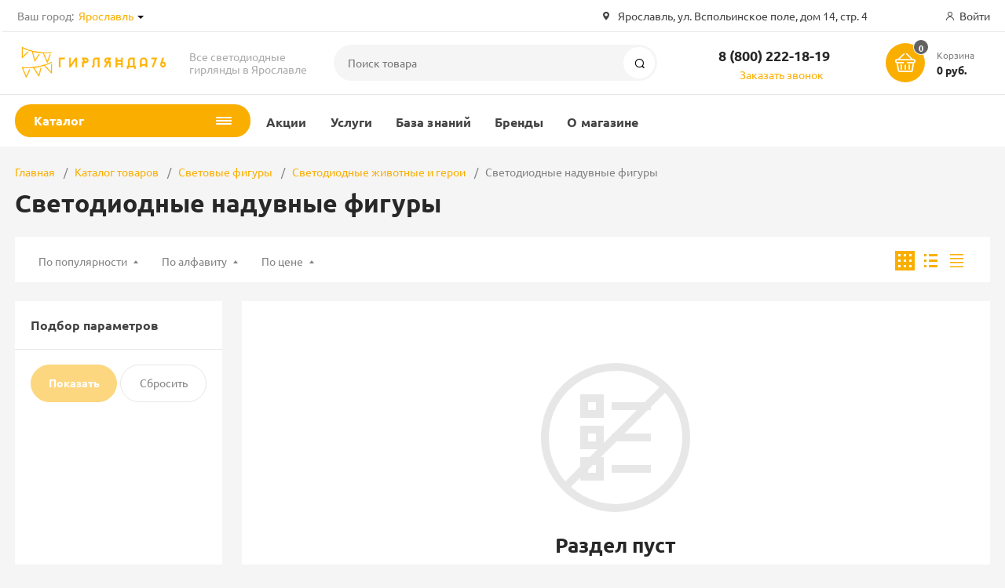

--- FILE ---
content_type: text/html; charset=UTF-8
request_url: https://girlyanda76.ru/catalog/svetovye_figury/zhivotnye_i_geroi/naduvnye_figury/
body_size: 29874
content:
<!DOCTYPE html><html xmlns="http://www.w3.org/1999/xhtml" lang="ru"><head><title>Светодиодные надувные фигуры купить в Ярославле</title><meta http-equiv="X-UA-Compatible" content="IE=edge"><meta name="viewport" content="width=device-width, initial-scale=1.0, minimum-scale=1.0, maximum-scale=1.0, user-scalable=no"><meta name="HandheldFriendly" content="true" /><meta name="format-detection" content="telephone=no"><meta http-equiv="Content-Type" content="text/html; charset=UTF-8" /><meta name="keywords" content="Светодиодные надувные фигуры купить" /><meta name="description" content="Светодиодные надувные фигуры. Звони и заказывай 8 (800) 222-18-19!" /><script data-skip-moving="true">(function(w, d) {var v = w.frameCacheVars = {"CACHE_MODE":"HTMLCACHE","storageBlocks":[],"dynamicBlocks":{"basket_inline":"d41d8cd98f00","LkGdQn":"949c650bb4d5","rIpOz9":"ad25e047d773","rJCt68":"d41d8cd98f00","QCJ7Jg":"4e1523ed082c","sender-subscribe":"416e83c592d9","RQ7R21":"d41d8cd98f00"},"AUTO_UPDATE":true,"AUTO_UPDATE_TTL":120,"version":2};var inv = false;if (v.AUTO_UPDATE === false){if (v.AUTO_UPDATE_TTL && v.AUTO_UPDATE_TTL > 0){var lm = Date.parse(d.lastModified);if (!isNaN(lm)){var td = new Date().getTime();if ((lm + v.AUTO_UPDATE_TTL * 1000) >= td){w.frameRequestStart = false;w.preventAutoUpdate = true;return;}inv = true;}}else{w.frameRequestStart = false;w.preventAutoUpdate = true;return;}}var r = w.XMLHttpRequest ? new XMLHttpRequest() : (w.ActiveXObject ? new w.ActiveXObject("Microsoft.XMLHTTP") : null);if (!r) { return; }w.frameRequestStart = true;var m = v.CACHE_MODE; var l = w.location; var x = new Date().getTime();var q = "?bxrand=" + x + (l.search.length > 0 ? "&" + l.search.substring(1) : "");var u = l.protocol + "//" + l.host + l.pathname + q;r.open("GET", u, true);r.setRequestHeader("BX-ACTION-TYPE", "get_dynamic");r.setRequestHeader("X-Bitrix-Composite", "get_dynamic");r.setRequestHeader("BX-CACHE-MODE", m);r.setRequestHeader("BX-CACHE-BLOCKS", v.dynamicBlocks ? JSON.stringify(v.dynamicBlocks) : "");if (inv){r.setRequestHeader("BX-INVALIDATE-CACHE", "Y");}try { r.setRequestHeader("BX-REF", d.referrer || "");} catch(e) {}if (m === "APPCACHE"){r.setRequestHeader("BX-APPCACHE-PARAMS", JSON.stringify(v.PARAMS));r.setRequestHeader("BX-APPCACHE-URL", v.PAGE_URL ? v.PAGE_URL : "");}r.onreadystatechange = function() {if (r.readyState != 4) { return; }var a = r.getResponseHeader("BX-RAND");var b = w.BX && w.BX.frameCache ? w.BX.frameCache : false;if (a != x || !((r.status >= 200 && r.status < 300) || r.status === 304 || r.status === 1223 || r.status === 0)){var f = {error:true, reason:a!=x?"bad_rand":"bad_status", url:u, xhr:r, status:r.status};if (w.BX && w.BX.ready && b){BX.ready(function() {setTimeout(function(){BX.onCustomEvent("onFrameDataRequestFail", [f]);}, 0);});}w.frameRequestFail = f;return;}if (b){b.onFrameDataReceived(r.responseText);if (!w.frameUpdateInvoked){b.update(false);}w.frameUpdateInvoked = true;}else{w.frameDataString = r.responseText;}};r.send();var p = w.performance;if (p && p.addEventListener && p.getEntries && p.setResourceTimingBufferSize){var e = 'resourcetimingbufferfull';var h = function() {if (w.BX && w.BX.frameCache && w.BX.frameCache.frameDataInserted){p.removeEventListener(e, h);}else {p.setResourceTimingBufferSize(p.getEntries().length + 50);}};p.addEventListener(e, h);}})(window, document);</script><link href="/bitrix/js/intranet/intranet-common.css?173831218766709"  rel="stylesheet"/><link href="/bitrix/js/ui/design-tokens/dist/ui.design-tokens.css?173831218626358"  rel="stylesheet"/><link href="/bitrix/js/ui/fonts/opensans/ui.font.opensans.css?17383121852555"  rel="stylesheet"/><link href="/bitrix/js/main/popup/dist/main.popup.bundle.css?175045101531694"  rel="stylesheet"/><link href="/bitrix/css/arturgolubev.chatpanel/style.min.css?17383121849646"  rel="stylesheet"/><link href="/bitrix/templates/magnet/vendor/normalize/normalize.css?17383121822232"  rel="stylesheet" data-template-style="true"/><link href="/bitrix/templates/magnet/vendor/fonts/fonts.css?1738312182253"  rel="stylesheet" data-template-style="true"/><link href="/bitrix/templates/magnet/vendor/owlcarousel/owl.carousel.min.css?17383121822889"  rel="stylesheet" data-template-style="true"/><link href="/bitrix/templates/magnet/vendor/custom-bootstrap/bootstrap.min.css?173831218251605"  rel="stylesheet" data-template-style="true"/><link href="/bitrix/templates/magnet/vendor/lightbox/lightbox.min.css?17383121822822"  rel="stylesheet" data-template-style="true"/><link href="/bitrix/templates/magnet/vendor/scrollbar/jquery.scrollbar.css?17383121823790"  rel="stylesheet" data-template-style="true"/><link href="/bitrix/templates/magnet/vendor/youtube-popup/youtube-popup.css?17383121821824"  rel="stylesheet" data-template-style="true"/><link href="/bitrix/templates/magnet/vendor/jquery/jquery-ui.min.css?173831218215418"  rel="stylesheet" data-template-style="true"/><link href="/bitrix/templates/magnet/vendor/swiper/swiper.min.css?173831218213667"  rel="stylesheet" data-template-style="true"/><link href="/bitrix/panel/main/popup.css?173831218822696"  rel="stylesheet" data-template-style="true"/><link href="/bitrix/templates/magnet/vendor/fonts/Ubuntu/font.css?17383121821856"  rel="stylesheet" data-template-style="true"/><link href="/bitrix/templates/magnet/less_compile/template_styles_g7_041b7b332fcfc3f6ecbd11f394df5d0e.css?1768815599736220"  rel="stylesheet" data-template-style="true"/><link href="/bitrix/templates/magnet/template_styles.css?1758713167339"  rel="stylesheet" data-template-style="true"/><script>if(!window.BX)window.BX={};if(!window.BX.message)window.BX.message=function(mess){if(typeof mess==='object'){for(let i in mess) {BX.message[i]=mess[i];} return true;}};</script><script>(window.BX||top.BX).message({"JS_CORE_LOADING":"Загрузка...","JS_CORE_NO_DATA":"- Нет данных -","JS_CORE_WINDOW_CLOSE":"Закрыть","JS_CORE_WINDOW_EXPAND":"Развернуть","JS_CORE_WINDOW_NARROW":"Свернуть в окно","JS_CORE_WINDOW_SAVE":"Сохранить","JS_CORE_WINDOW_CANCEL":"Отменить","JS_CORE_WINDOW_CONTINUE":"Продолжить","JS_CORE_H":"ч","JS_CORE_M":"м","JS_CORE_S":"с","JSADM_AI_HIDE_EXTRA":"Скрыть лишние","JSADM_AI_ALL_NOTIF":"Показать все","JSADM_AUTH_REQ":"Требуется авторизация!","JS_CORE_WINDOW_AUTH":"Войти","JS_CORE_IMAGE_FULL":"Полный размер"});</script><script src="/bitrix/js/main/core/core.js?1768590760537531"></script><script>BX.Runtime.registerExtension({"name":"main.core","namespace":"BX","loaded":true});</script><script>BX.setJSList(["\/bitrix\/js\/main\/core\/core_ajax.js","\/bitrix\/js\/main\/core\/core_promise.js","\/bitrix\/js\/main\/polyfill\/promise\/js\/promise.js","\/bitrix\/js\/main\/loadext\/loadext.js","\/bitrix\/js\/main\/loadext\/extension.js","\/bitrix\/js\/main\/polyfill\/promise\/js\/promise.js","\/bitrix\/js\/main\/polyfill\/find\/js\/find.js","\/bitrix\/js\/main\/polyfill\/includes\/js\/includes.js","\/bitrix\/js\/main\/polyfill\/matches\/js\/matches.js","\/bitrix\/js\/ui\/polyfill\/closest\/js\/closest.js","\/bitrix\/js\/main\/polyfill\/fill\/main.polyfill.fill.js","\/bitrix\/js\/main\/polyfill\/find\/js\/find.js","\/bitrix\/js\/main\/polyfill\/matches\/js\/matches.js","\/bitrix\/js\/main\/polyfill\/core\/dist\/polyfill.bundle.js","\/bitrix\/js\/main\/core\/core.js","\/bitrix\/js\/main\/polyfill\/intersectionobserver\/js\/intersectionobserver.js","\/bitrix\/js\/main\/lazyload\/dist\/lazyload.bundle.js","\/bitrix\/js\/main\/polyfill\/core\/dist\/polyfill.bundle.js","\/bitrix\/js\/main\/parambag\/dist\/parambag.bundle.js"]);</script><script>BX.Runtime.registerExtension({"name":"ui.dexie","namespace":"BX.DexieExport","loaded":true});</script><script>BX.Runtime.registerExtension({"name":"fc","namespace":"window","loaded":true});</script><script>BX.Runtime.registerExtension({"name":"pull.protobuf","namespace":"BX","loaded":true});</script><script>BX.Runtime.registerExtension({"name":"rest.client","namespace":"window","loaded":true});</script><script>(window.BX||top.BX).message({"pull_server_enabled":"Y","pull_config_timestamp":1763822302,"shared_worker_allowed":"Y","pull_guest_mode":"Y","pull_guest_user_id":-1306242,"pull_worker_mtime":1744792382});(window.BX||top.BX).message({"PULL_OLD_REVISION":"Для продолжения корректной работы с сайтом необходимо перезагрузить страницу."});</script><script>BX.Runtime.registerExtension({"name":"pull.client","namespace":"BX","loaded":true});</script><script>BX.Runtime.registerExtension({"name":"pull","namespace":"window","loaded":true});</script><script>BX.Runtime.registerExtension({"name":"intranet.design-tokens.bitrix24","namespace":"window","loaded":true});</script><script>BX.Runtime.registerExtension({"name":"ui.design-tokens","namespace":"window","loaded":true});</script><script>BX.Runtime.registerExtension({"name":"main.pageobject","namespace":"BX","loaded":true});</script><script>(window.BX||top.BX).message({"JS_CORE_LOADING":"Загрузка...","JS_CORE_NO_DATA":"- Нет данных -","JS_CORE_WINDOW_CLOSE":"Закрыть","JS_CORE_WINDOW_EXPAND":"Развернуть","JS_CORE_WINDOW_NARROW":"Свернуть в окно","JS_CORE_WINDOW_SAVE":"Сохранить","JS_CORE_WINDOW_CANCEL":"Отменить","JS_CORE_WINDOW_CONTINUE":"Продолжить","JS_CORE_H":"ч","JS_CORE_M":"м","JS_CORE_S":"с","JSADM_AI_HIDE_EXTRA":"Скрыть лишние","JSADM_AI_ALL_NOTIF":"Показать все","JSADM_AUTH_REQ":"Требуется авторизация!","JS_CORE_WINDOW_AUTH":"Войти","JS_CORE_IMAGE_FULL":"Полный размер"});</script><script>BX.Runtime.registerExtension({"name":"window","namespace":"window","loaded":true});</script><script>BX.Runtime.registerExtension({"name":"ui.fonts.opensans","namespace":"window","loaded":true});</script><script>BX.Runtime.registerExtension({"name":"main.popup","namespace":"BX.Main","loaded":true});</script><script>BX.Runtime.registerExtension({"name":"popup","namespace":"window","loaded":true});</script><script type="extension/settings" data-extension="currency.currency-core">{"region":"ru"}</script><script>BX.Runtime.registerExtension({"name":"currency.currency-core","namespace":"BX.Currency","loaded":true});</script><script>BX.Runtime.registerExtension({"name":"currency","namespace":"window","loaded":true});</script><script>(window.BX||top.BX).message({"LANGUAGE_ID":"ru","FORMAT_DATE":"DD.MM.YYYY","FORMAT_DATETIME":"DD.MM.YYYY HH:MI:SS","COOKIE_PREFIX":"DINTELS","SERVER_TZ_OFFSET":"10800","UTF_MODE":"Y","SITE_ID":"g7","SITE_DIR":"\/"});</script><script src="/bitrix/js/ui/dexie/dist/dexie.bundle.js?1750451018218847"></script><script src="/bitrix/js/main/core/core_frame_cache.js?176859076016019"></script><script src="/bitrix/js/pull/protobuf/protobuf.js?1738312185274055"></script><script src="/bitrix/js/pull/protobuf/model.js?173831218570928"></script><script src="/bitrix/js/rest/client/rest.client.js?173831218717414"></script><script src="/bitrix/js/pull/client/pull.client.js?174604046283861"></script><script src="//www.google.com/recaptcha/api.js?render=explicit"></script><script src="/bitrix/js/main/pageobject/dist/pageobject.bundle.js?1754486990999"></script><script src="/bitrix/js/main/core/core_window.js?176859076098767"></script><script src="/bitrix/js/main/popup/dist/main.popup.bundle.js?1768590760120171"></script><script src="/bitrix/js/currency/currency-core/dist/currency-core.bundle.js?17383121878800"></script><script src="/bitrix/js/currency/core_currency.js?17383121871181"></script><script src="/bitrix/js/arturgolubev.chatpanel/script.js?17383121869378"></script><script src="/bitrix/js/yandex.metrika/script.js?17602531586603"></script><script>(function () {
						"use strict";

						var counter = function ()
						{
							var cookie = (function (name) {
								var parts = ("; " + document.cookie).split("; " + name + "=");
								if (parts.length == 2) {
									try {return JSON.parse(decodeURIComponent(parts.pop().split(";").shift()));}
									catch (e) {}
								}
							})("BITRIX_CONVERSION_CONTEXT_g7");

							if (cookie && cookie.EXPIRE >= BX.message("SERVER_TIME"))
								return;

							var request = new XMLHttpRequest();
							request.open("POST", "/bitrix/tools/conversion/ajax_counter.php", true);
							request.setRequestHeader("Content-type", "application/x-www-form-urlencoded");
							request.send(
								"SITE_ID="+encodeURIComponent("g7")+
								"&sessid="+encodeURIComponent(BX.bitrix_sessid())+
								"&HTTP_REFERER="+encodeURIComponent(document.referrer)
							);
						};

						if (window.frameRequestStart === true)
							BX.addCustomEvent("onFrameDataReceived", counter);
						else
							BX.ready(counter);
					})();</script>            <script >                window.dataLayerName = 'dataLayer';
                var dataLayerName = window.dataLayerName;
            </script>                        <script >                (function (m, e, t, r, i, k, a) {
                    m[i] = m[i] || function () {
                        (m[i].a = m[i].a || []).push(arguments)
                    };
                    m[i].l = 1 * new Date();
                    k = e.createElement(t), a = e.getElementsByTagName(t)[0], k.async = 1, k.src = r, a.parentNode.insertBefore(k, a)
                })
                (window, document, "script", "https://mc.yandex.ru/metrika/tag.js", "ym");

                ym("51061427", "init", {
                    clickmap: true,
                    trackLinks: true,
                    accurateTrackBounce: true,
                    webvisor: true,
                    ecommerce: dataLayerName,
                    params: {
                        __ym: {
                            "ymCmsPlugin": {
                                "cms": "1c-bitrix",
                                "cmsVersion": "25.1150",
                                "pluginVersion": "1.0.10",
                                'ymCmsRip': 730102974                            }
                        }
                    }
                });

                document.addEventListener("DOMContentLoaded", function() {
                                    });

            </script>                                <script >            window.counters = ["51061427"];
        </script>        <link rel="apple-touch-icon" sizes="180x180" href="/upload/nextype.magnet/9d5/koukv46s9ah7ihkgpgsjwboyk2evyzcu/girlyanda76-favicon.png"><link rel="icon" type="image/png" sizes="192x192" href="/upload/nextype.magnet/9d5/koukv46s9ah7ihkgpgsjwboyk2evyzcu/girlyanda76-favicon.png"><link rel="icon" type="image/png" sizes="32x32" href="/upload/nextype.magnet/9d5/koukv46s9ah7ihkgpgsjwboyk2evyzcu/girlyanda76-favicon.png"><link rel="icon" type="image/png" sizes="16x16" href="/upload/nextype.magnet/9d5/koukv46s9ah7ihkgpgsjwboyk2evyzcu/girlyanda76-favicon.png"><meta name="msapplication-TileColor" content="#FAAF00"><meta name="theme-color" content="#ffffff"><link rel="preload" href="/bitrix/templates/magnet/vendor/fonts/IconCustom/IconCustom.woff?bae8bfcc98590264e0c2175171f16979" as="font" type="font/woff2" crossorigin="anonymous"><link rel="preload" href="/bitrix/templates/magnet/vendor/fonts/Ubuntu/UbuntuRegular/UbuntuRegular.woff2" as="font" type="font/woff2" crossorigin="anonymous"><link rel="preload" href="/bitrix/templates/magnet/vendor/fonts/Ubuntu/UbuntuBold/UbuntuBold.woff2" as="font" type="font/woff2" crossorigin="anonymous">            <script data-skip-moving='true'>                    function renderRecaptcha(id) {
                        var timer = setInterval(function () {
                            if (window.jQuery && typeof(window.grecaptcha.render) == 'function') {
                                var container = $('#' + id);
                                if (container.length > 0 && container.html() == '') {
                                    try {
                                        window.grecaptcha.render(id, {
                                            sitekey: '6LeblHocAAAAANfAGqV0qLJe4WE1uUBKJDA8t7ax' 
                                        });
                                    }
                                    catch (e) {
                                        window.grecaptcha.reset(id);
                                    }
                                }
                                clearInterval(timer);

                            }
                        }, 500);
                    }
                    </script>            

        <script data-skip-moving='true' type='text/template' id='popup-basket-add'>        <div class='popup-basket-add'>        <div class='overflow'>        <div class='box'>        <a href='javascript:void(0)' data-close class='close'></a>        <div class='title'>Товар добавлен в корзину</div>        <a href='/personal/cart/' class='btn'>Оформить заказ</a>        <a href='javascript:void(0)' class='btn transparent' data-close>Продолжить покупки</a>        </div>        </div>        </div>        </script>        <script data-skip-moving="true">window.arOptions = {'phone_mask':'+7 (999) 999-99-99','use_phone_as_login':'Y','basket_type':'STATIC','basket_show_popup':'Y','buy1click_enabled':'N','fastview_enabled':'N','cookies_agreement_enabled':'N','order_min_price':'0','regions_on_subdomains':'Y','scroll_top_button':'N','empty_image':'/bitrix/templates/magnet/img/no-photo.png','ya_counter_id':'51061427','grecaptcha':{'active':true,'type':'checkbox','key':'6LeblHocAAAAANfAGqV0qLJe4WE1uUBKJDA8t7ax','send':'0'},'region_variables':{'LOCATION_NAME':'Ярославль','LOCATION_PHONE':'+7 (4852) 68-47-54','LOCATION_EMAIL':'mail@girlyanda76.ru','LOCATION_NAME_GENITIVE':'Ярославле','LOCATION_ADDRESS':'Ярославль, ул. Вспольинское поле, дом 14, стр. 4','LOCATION_BASE_LOCATION':'0000263227'}};</script><script>BX.message([])</script><meta property="og:type" content="website" /><meta property="og:title" content="Светодиодные надувные фигуры" /><meta property="og:url" content="https://girlyanda76.ru/catalog/svetovye_figury/zhivotnye_i_geroi/naduvnye_figury/" /><meta property="og:image" content="https://girlyanda76.ru/upload/nextype.magnet/e32/qx96l1sxkmqsxhlvuljiv6lbzson6h61/girlyanda76-logo-300x65.png" /><meta property="og:description" content="Светодиодные надувные фигуры. Звони и заказывай 8 (800) 222-18-19!" /><link rel="canonical" href="/catalog/svetovye_figury/zhivotnye_i_geroi/naduvnye_figury/" /><script>window[window.dataLayerName] = window[window.dataLayerName] || [];</script><script src="/bitrix/templates/magnet/vendor/vue/vue.min.js?173831218293675"></script><script src="/bitrix/templates/magnet/vendor/jquery/jquery.min.js?173831218285511"></script><script src="/bitrix/templates/magnet/vendor/jquery/jquery.modal.js?17383121826136"></script><script src="/bitrix/templates/magnet/vendor/jquery/jquery.validate.min.js?173831218222550"></script><script src="/bitrix/templates/magnet/vendor/jquery/jquery.inview.js?17383121821437"></script><script src="/bitrix/templates/magnet/vendor/jquery/jquery-ui.min.js?1738312182252535"></script><script src="/bitrix/templates/magnet/vendor/jquery/jquery.touch-swipe.min.js?173831218219969"></script><script src="/bitrix/templates/magnet/vendor/jquery/jquery.mousewheel.min.js?17383121822609"></script><script src="/bitrix/templates/magnet/vendor/jquery/jquery.debounce.js?1738312182626"></script><script src="/bitrix/templates/magnet/vendor/jquery/jquery.lazy.min.js?17383121829680"></script><script src="/bitrix/templates/magnet/vendor/owlcarousel/owl.carousel.min.js?173831218242676"></script><script src="/bitrix/templates/magnet/vendor/lightbox/lightbox.min.js?173831218219216"></script><script src="/bitrix/templates/magnet/vendor/maskedinput/jquery.maskedinput.min.js?17383121824189"></script><script src="/bitrix/templates/magnet/vendor/scrollbar/jquery.scrollbar.min.js?173831218213026"></script><script src="/bitrix/templates/magnet/vendor/youtube-popup/youtube-popup.js?17383121821611"></script><script src="/bitrix/templates/magnet/vendor/mobile-detect/mobile-detect.min.js?173831218238942"></script><script src="/bitrix/templates/magnet/vendor/swiper/swiper.min.js?1738312182138499"></script><script src="/bitrix/templates/magnet/script.js?173831218240110"></script><script src="/bitrix/components/bitrix/search.title/script.js?176859072510573"></script><script src="/bitrix/templates/magnet/components/bitrix/catalog.smart.filter/main/script.js?173831218221882"></script><script src="/bitrix/templates/magnet/components/bitrix/catalog.section/main/script.js?17383121829222"></script>        
        <style>            @keyframes placeHolderShimmer {
                0% {
                    -webkit-transform: translateZ(0);
                    transform: translateZ(0);
                    background-position: -468px 0
                }
                to {
                    -webkit-transform: translateZ(0);
                    transform: translateZ(0);
                    background-position: 468px 0
                }
            }
            
            .skeleton-card {
                transition: all .3s ease-in-out;
                -webkit-backface-visibility: hidden;
            }
            
            .skeleton-card.hidden {
                transition: all .3s ease-in-out;
                opacity: 0;
                height: 0;
                padding: 0
            }
            
            .skeleton-bg {
                will-change: transform;
                animation: placeHolderShimmer 1s linear infinite forwards;
                -webkit-backface-visibility: hidden;
                background: #fff;
                background: linear-gradient(90deg, #fff 8%, #f5f5f5 18%, #fff 33%);
                background-size: 800px 104px;
                height: 100%;
                position: relative;
                box-sizing: border-box;
            }
            
            .dark .skeleton-bg {
                background: linear-gradient(90deg, #353535 8%, #282828 18%, #353535 33%);
            }
        </style></head><body class="sidebar-type4 width- mobile_3">            
        <div id="panel"></div>        <div class="wrapper enabled-locations ">                                                <header class="type3">                        <div class="top" data-helper="header::top">    <div class="container">        
        <div class="city" data-helper="header::region">        <div class="current"><span>Ваш город:</span> <a href="javascript:void(0);" class="locations-list-popup-btn">Ярославль</a></div>                <ul class="list">            
                        <li><a href="https://girlyanda76.ru/catalog/svetovye_figury/zhivotnye_i_geroi/naduvnye_figury/">Ярославль</a></li>                    </ul>                
            </div><script>    $(document).ready(function () {
        $("body").on('click', '.locations-list-popup-btn', function (event) {
                event.preventDefault();
                $(this).parents('.city').toggleClass('open');
                return false;
        });
    });
    </script>        
                <div class="address icon-custom">            Ярославль, ул. Вспольинское поле, дом 14, стр. 4        </div>                <div class="links">            
            
            <a href="/auth/" class="auth-popup-btn login-link icon-custom"><span>Войти</span></a>        </div>    </div></div><div class="middle" data-helper="header::middle">    <div class="container">        <a href="javascript:void(0);" class="burger">            <svg viewBox="0 0 40 40" fill="none" xmlns="http://www.w3.org/2000/svg">                <path d="M5 6.6665H35V9.99984H5V6.6665ZM5 18.3332H25V21.6665H5V18.3332ZM5 29.9998H35V33.3332H5V29.9998Z" fill="#5855F3"/>            </svg>        </a>        <div class="logo" data-helper="header::logo">            <a href="/">                <img src="/upload/nextype.magnet/e32/qx96l1sxkmqsxhlvuljiv6lbzson6h61/girlyanda76-logo-300x65.png" alt="Гирлянда76" title="Гирлянда76">    </a>        </div>        <div class="slogan" data-helper="header::slogan">            Все светодиодные гирлянды в Ярославле
        </div>        <div class="search" id="title-search">    <form action="/catalog/">        <input id="title-search-input" name="q" type="text" placeholder="Поиск товара">        <button type="submit" class="icon-custom"><span>Поиск</span></button>    </form></div><script>BX.ready(function(){
		new JCTitleSearch({
			'AJAX_PAGE' : '/catalog/svetovye_figury/zhivotnye_i_geroi/naduvnye_figury/',
			'CONTAINER_ID': 'title-search',
			'INPUT_ID': 'title-search-input',
			'MIN_QUERY_LEN': 2
		});
	});</script>        
        <div class="tel-container" data-helper="header::phones">    <div class="tel">        <a href="tel:88002221819">8 (800) 222-18-19</a>            </div>        <div class="call-me">        <a href="javascript:void(0)" class="callback-popup-btn">Заказать звонок</a>    </div>    </div>        <div class="basket-container">    <a id="bx_basketFKauiI" href="/personal/cart/" class="basket-container-items">    <div class="basket-link icon-custom">    <span class="items-counter">0</span></div><div class="basket-text">    <div class="name">Корзина</div>    <div class="sum">0 руб.</div></div><script>    BX.ready(() => {
        window.CSolution && window.CSolution.refreshNavbarBasket("0");
    })</script></a><script >    if (typeof(window.CSolution.initBasket) == 'function') {
        window.CSolution.initBasket({
            siteId: 'g7',
            cartId: 'bx_basketFKauiI',
            ajaxPath: '/bitrix/components/bitrix/sale.basket.basket.line/ajax.php',
            templateName: 'inline',
            arParams: {'HIDE_ON_BASKET_PAGES':'N','PATH_TO_BASKET':'/personal/cart/','PATH_TO_ORDER':'/personal/order/make/','PATH_TO_PERSONAL':'/personal/','PATH_TO_PROFILE':'/personal/','PATH_TO_REGISTER':'/auth/','SHOW_PRODUCTS':'N','PATH_TO_CATALOG':'','COMPONENT_TEMPLATE':'inline','SHOW_NUM_PRODUCTS':'Y','SHOW_TOTAL_PRICE':'Y','SHOW_EMPTY_VALUES':'Y','SHOW_PERSONAL_LINK':'Y','SHOW_AUTHOR':'N','PATH_TO_AUTHORIZE':'/auth/','SHOW_REGISTRATION':'N','POSITION_FIXED':'N','COMPOSITE_FRAME_MODE':'A','COMPOSITE_FRAME_TYPE':'AUTO','CACHE_TYPE':'A','SHOW_DELAY':'Y','SHOW_NOTAVAIL':'Y','SHOW_IMAGE':'Y','SHOW_PRICE':'Y','SHOW_SUMMARY':'Y','POSITION_VERTICAL':'top','POSITION_HORIZONTAL':'right','MAX_IMAGE_SIZE':'70','AJAX':'N','~HIDE_ON_BASKET_PAGES':'N','~PATH_TO_BASKET':'/personal/cart/','~PATH_TO_ORDER':'/personal/order/make/','~PATH_TO_PERSONAL':'/personal/','~PATH_TO_PROFILE':'/personal/','~PATH_TO_REGISTER':'/auth/','~SHOW_PRODUCTS':'N','~PATH_TO_CATALOG':'','~COMPONENT_TEMPLATE':'inline','~SHOW_NUM_PRODUCTS':'Y','~SHOW_TOTAL_PRICE':'Y','~SHOW_EMPTY_VALUES':'Y','~SHOW_PERSONAL_LINK':'Y','~SHOW_AUTHOR':'N','~PATH_TO_AUTHORIZE':'/auth/','~SHOW_REGISTRATION':'N','~POSITION_FIXED':'N','~COMPOSITE_FRAME_MODE':'A','~COMPOSITE_FRAME_TYPE':'AUTO','~CACHE_TYPE':'A','~SHOW_DELAY':'Y','~SHOW_NOTAVAIL':'Y','~SHOW_IMAGE':'Y','~SHOW_PRICE':'Y','~SHOW_SUMMARY':'Y','~POSITION_VERTICAL':'top','~POSITION_HORIZONTAL':'right','~MAX_IMAGE_SIZE':'70','~AJAX':'N','cartId':'bx_basketFKauiI'}        });
    }</script></div>        
    </div></div><div class="end-block"></div><div class="bottom">    <div class="container">        
        <nav class="header-catalog-menu open-on-hover">    <a href="javascript:void(0);" class="head" data-helper="aside::catalog::menu">        <span class="title">            Каталог        </span>        <span class="burger-button">            <span></span>            <span></span>            <span></span>            <span></span>        </span>    </a>    <div class="scroll scrollbar-inner">    <ul class="list">                <li class="item has-sub">                <a href="/catalog/girlyandy_niti/">                    <span class="text">Гирлянды нити</span>                </a>                                    <div class="sub mega">                        <div class="title">Гирлянды нити</div>                        <div class="sub-columns scrollbar-inner">                                                        <div class="column">                                <div class="column-title">                                                                                                                    <div class="img">                                            <img data-lazy="mobile-off" data-src="/upload/resize_cache/iblock/06f/szlftwhyf64ughz98a500x74i381apb6/180_180_0/svetodiodnye-niti.jpg" alt="Светодиодные нити" src="/bitrix/templates/magnet/img/no-photo.svg">                                        </div>                                                                                                                <a href="/catalog/girlyandy_niti/svetodiodnye_niti/">Светодиодные нити</a>                                </div>                                
                                                                        <div class="column-sub-list has-img">                                                                                <a href="/catalog/girlyandy_niti/svetodiodnye_niti/svetodiodnye_niti_220v/">Светодиодные нити 220В</a>                                                                                <a href="/catalog/girlyandy_niti/svetodiodnye_niti/svetodiodnye_niti_24v/">Светодиодные нити 24В</a>                                                                                <a href="/catalog/girlyandy_niti/svetodiodnye_niti/komnatnye_girlyandy_12v/">Комнатные гирлянды 12В</a>                                                                                <a href="/catalog/girlyandy_niti/svetodiodnye_niti/svetodiodnye_niti_na_batareykakh/">Светодиодные нити на батарейках</a>                                                                            </div>                                                                </div>                                                        <div class="column">                                <div class="column-title">                                                                                                                    <div class="img">                                            <img data-lazy="mobile-off" data-src="/bitrix/templates/magnet/img/no-photo.png" alt="С шариками" src="/bitrix/templates/magnet/img/no-photo.svg">                                        </div>                                                                                                                <a href="/catalog/girlyandy_niti/s_sharikami/">С шариками</a>                                </div>                                
                                                                </div>                                                        <div class="column">                                <div class="column-title">                                                                                                                    <div class="img">                                            <img data-lazy="mobile-off" data-src="/bitrix/templates/magnet/img/no-photo.png" alt="С фигурными насадками" src="/bitrix/templates/magnet/img/no-photo.svg">                                        </div>                                                                                                                <a href="/catalog/girlyandy_niti/s_figurnymi_nasadkami/">С фигурными насадками</a>                                </div>                                
                                                                </div>                                                    </div>                                            </div>                            </li>                <li class="item has-sub">                <a href="/catalog/bakhroma/">                    <span class="text">Бахрома</span>                </a>                                <div class="sub">                        <div class="title">Бахрома</div>                        <ul class="items">                                                        <li class="item">                                            <a href="/catalog/bakhroma/bakhroma_0_5_m_mertsayushchaya/">                                                <span class="img">                                                                                          
                                                    <img src="/bitrix/templates/magnet/img/no-photo.png" alt="Бахрома 0,5 м. мерцающая">                                                   
                                                                                                </span>                                                <span class="text">Бахрома 0,5 м. мерцающая</span>                                            </a>                                        </li>                                                        <li class="item">                                            <a href="/catalog/bakhroma/bakhroma_0_5_m_statika/">                                                <span class="img">                                                                                          
                                                    <img src="/bitrix/templates/magnet/img/no-photo.png" alt="Бахрома 0,5 м. статика">                                                   
                                                                                                </span>                                                <span class="text">Бахрома 0,5 м. статика</span>                                            </a>                                        </li>                                                        <li class="item">                                            <a href="/catalog/bakhroma/bakhroma_0_9_m/">                                                <span class="img">                                                                                          
                                                    <img src="/bitrix/templates/magnet/img/no-photo.png" alt="Бахрома 0,9 м.">                                                   
                                                                                                </span>                                                <span class="text">Бахрома 0,9 м.</span>                                            </a>                                        </li>                                                        <li class="item">                                            <a href="/catalog/bakhroma/bakhroma_1_4_2_2_m/">                                                <span class="img">                                                                                          
                                                    <img src="/bitrix/templates/magnet/img/no-photo.png" alt="Бахрома 1,4-2,2 м.">                                                   
                                                                                                </span>                                                <span class="text">Бахрома 1,4-2,2 м.</span>                                            </a>                                        </li>                                                        <li class="item">                                            <a href="/catalog/bakhroma/bakhroma_na_batareykakh/">                                                <span class="img">                                                                                          
                                                    <img src="/bitrix/templates/magnet/img/no-photo.png" alt="Бахрома на батарейках">                                                   
                                                                                                </span>                                                <span class="text">Бахрома на батарейках</span>                                            </a>                                        </li>                                                    </ul>                        
                                            </div>                            </li>                <li class="item has-sub">                <a href="/catalog/zanavesy/">                    <span class="text">Занавесы</span>                </a>                                    <div class="sub mega">                        <div class="title">Занавесы</div>                        <div class="sub-columns scrollbar-inner">                                                        <div class="column">                                <div class="column-title">                                                                                                                    <div class="img">                                            <img data-lazy="mobile-off" data-src="/upload/resize_cache/iblock/456/vj71o73phj38acdqre9v9tng9bdaajkf/180_180_0/zanavesy-vodopady-dozhdi.png" alt="Занавесы, водопады, дожди" src="/bitrix/templates/magnet/img/no-photo.svg">                                        </div>                                                                                                                <a href="/catalog/zanavesy/zanavesy_vodopady_dozhdi/">Занавесы, водопады, дожди</a>                                </div>                                
                                                                        <div class="column-sub-list has-img">                                                                                <a href="/catalog/zanavesy/zanavesy_vodopady_dozhdi/zanaves_1_metr/">Занавес 1 метр</a>                                                                                <a href="/catalog/zanavesy/zanavesy_vodopady_dozhdi/zanaves_1_5_metra/">Занавес 1,5 метра</a>                                                                                <a href="/catalog/zanavesy/zanavesy_vodopady_dozhdi/zanaves_2_metra/">Занавес 2 метра</a>                                                                                <a href="/catalog/zanavesy/zanavesy_vodopady_dozhdi/zanaves_3_metra/">Занавес 3 метра</a>                                                                                <a href="/catalog/zanavesy/zanavesy_vodopady_dozhdi/zanaves_6_metrov/">Занавес 6 метров</a>                                                                                <a href="/catalog/zanavesy/zanavesy_vodopady_dozhdi/zanaves_9_metrov/">Занавес 9 метров</a>                                                                            </div>                                                                </div>                                                        <div class="column">                                <div class="column-title">                                                                                                                    <div class="img">                                            <img data-lazy="mobile-off" data-src="/upload/resize_cache/iblock/634/09nxzkozop3ovzwf9oskyryq6m80xpkf/180_180_0/setki-net-light.jpeg" alt="Сетки (net light)" src="/bitrix/templates/magnet/img/no-photo.svg">                                        </div>                                                                                                                <a href="/catalog/zanavesy/setki_net_light/">Сетки (net light)</a>                                </div>                                
                                                                        <div class="column-sub-list has-img">                                                                                <a href="/catalog/zanavesy/setki_net_light/setki_2kh1_5_m/">Сетки 2х1,5 м</a>                                                                                <a href="/catalog/zanavesy/setki_net_light/setka_2kh2_m/">Сетка 2х2 м</a>                                                                                <a href="/catalog/zanavesy/setki_net_light/setki_2x3_m/">Сетки 2x3 м</a>                                                                                <a href="/catalog/zanavesy/setki_net_light/setki_2kh4_m/">Сетки 2х4 м</a>                                                                                <a href="/catalog/zanavesy/setki_net_light/setki_3kh0_5_m/">Сетки 3х0,5 м</a>                                                                                <a href="/catalog/zanavesy/setki_net_light/setki_3kh1_m/">Сетки 3х1 м</a>                                                                            </div>                                                                </div>                                                        <div class="column">                                <div class="column-title">                                                                                                                    <div class="img">                                            <img data-lazy="mobile-off" data-src="/bitrix/templates/magnet/img/no-photo.png" alt="Занавесы и дожди (play light)" src="/bitrix/templates/magnet/img/no-photo.svg">                                        </div>                                                                                                                <a href="/catalog/zanavesy/zanavesy_i_dozhdi_play_light/">Занавесы и дожди (play light)</a>                                </div>                                
                                                                </div>                                                        <div class="column">                                <div class="column-title">                                                                                                                    <div class="img">                                            <img data-lazy="mobile-off" data-src="/upload/resize_cache/iblock/7ff/w9j4qvtdwvww6oaf29jiygmg76amxsgj/180_180_0/zanavesy-dlya-doma.png" alt="Занавесы для дома" src="/bitrix/templates/magnet/img/no-photo.svg">                                        </div>                                                                                                                <a href="/catalog/zanavesy/zanavesy_dlya_doma/">Занавесы для дома</a>                                </div>                                
                                                                </div>                                                        <div class="column">                                <div class="column-title">                                                                                                                    <div class="img">                                            <img data-lazy="mobile-off" data-src="/bitrix/templates/magnet/img/no-photo.png" alt="Водопады (waterfall)" src="/bitrix/templates/magnet/img/no-photo.svg">                                        </div>                                                                                                                <a href="/catalog/zanavesy/vodopady_waterfall/">Водопады (waterfall)</a>                                </div>                                
                                                                </div>                                                    </div>                                            </div>                            </li>                <li class="item">                <a href="/catalog/setki_net_light_1/">                    <span class="text">Сетки (net light)</span>                </a>                            </li>                <li class="item has-sub">                <a href="/catalog/spaydery-kliplayt-dredy/">                    <span class="text">Спайдеры, клиплайт, дреды</span>                </a>                                <div class="sub">                        <div class="title">Спайдеры, клиплайт, дреды</div>                        <ul class="items">                                                        <li class="item">                                            <a href="/catalog/spaydery-kliplayt-dredy/niti_5_luchey/">                                                <span class="img">                                                                                          
                                                    <img src="/bitrix/templates/magnet/img/no-photo.png" alt="Нити 5 лучей">                                                   
                                                                                                </span>                                                <span class="text">Нити 5 лучей</span>                                            </a>                                        </li>                                                        <li class="item">                                            <a href="/catalog/spaydery-kliplayt-dredy/niti_3_lucha/">                                                <span class="img">                                                                                          
                                                    <img src="/bitrix/templates/magnet/img/no-photo.png" alt="Нити 3 луча">                                                   
                                                                                                </span>                                                <span class="text">Нити 3 луча</span>                                            </a>                                        </li>                                                        <li class="item">                                            <a href="/catalog/spaydery-kliplayt-dredy/na_elku/">                                                <span class="img">                                                                                          
                                                    <img src="/bitrix/templates/magnet/img/no-photo.png" alt="На елку">                                                   
                                                                                                </span>                                                <span class="text">На елку</span>                                            </a>                                        </li>                                                        <li class="item">                                            <a href="/catalog/spaydery-kliplayt-dredy/dredy/">                                                <span class="img">                                                                                          
                                                    <img src="/bitrix/templates/magnet/img/no-photo.png" alt="Дреды">                                                   
                                                                                                </span>                                                <span class="text">Дреды</span>                                            </a>                                        </li>                                                    </ul>                        
                                            </div>                            </li>                <li class="item has-sub">                <a href="/catalog/dyuralayt_1/">                    <span class="text">Дюралайт</span>                </a>                                    <div class="sub mega">                        <div class="title">Дюралайт</div>                        <div class="sub-columns scrollbar-inner">                                                        <div class="column">                                <div class="column-title">                                                                                                                    <div class="img">                                            <img data-lazy="mobile-off" data-src="/upload/resize_cache/iblock/b32/7is1pdq1s3fy2obfvop9nw1g208x9jdh/180_180_0/dyuralayt.jpg" alt="Дюралайт" src="/bitrix/templates/magnet/img/no-photo.svg">                                        </div>                                                                                                                <a href="/catalog/dyuralayt_1/dyuralayt/">Дюралайт</a>                                </div>                                
                                                                        <div class="column-sub-list has-img">                                                                                <a href="/catalog/dyuralayt_1/dyuralayt/dyuralayt_220v_180/">Дюралайт 220В 180°</a>                                                                                <a href="/catalog/dyuralayt_1/dyuralayt/dyuralayt_220v_360/">Дюралайт 220В 360°</a>                                                                                <a href="/catalog/dyuralayt_1/dyuralayt/dyuralayt_24v_360/">Дюралайт 24В  360°</a>                                                                                <a href="/catalog/dyuralayt_1/dyuralayt/dyuralayt_24v_180/">Дюралайт 24В 180°</a>                                                                            </div>                                                                </div>                                                        <div class="column">                                <div class="column-title">                                                                                                                    <div class="img">                                            <img data-lazy="mobile-off" data-src="/bitrix/templates/magnet/img/no-photo.png" alt="Комплектующие для дюралайта" src="/bitrix/templates/magnet/img/no-photo.svg">                                        </div>                                                                                                                <a href="/catalog/dyuralayt_1/komplektuyushchie_dlya_dyuralayta/">Комплектующие для дюралайта</a>                                </div>                                
                                                                </div>                                                    </div>                                            </div>                            </li>                <li class="item has-sub">                <a href="/catalog/neon_1/">                    <span class="text">Неон</span>                </a>                                <div class="sub">                        <div class="title">Неон</div>                        <ul class="items">                                                        <li class="item">                                            <a href="/catalog/neon_1/neon/">                                                <span class="img">                                                                                          
                                                    <img src="/bitrix/templates/magnet/img/no-photo.png" alt="Неон">                                                   
                                                                                                </span>                                                <span class="text">Неон</span>                                            </a>                                        </li>                                                        <li class="item">                                            <a href="/catalog/neon_1/komplektuyushchie_dlya_neona/">                                                <span class="img">                                                                                          
                                                    <img src="/bitrix/templates/magnet/img/no-photo.png" alt="Комплектующие для неона">                                                   
                                                                                                </span>                                                <span class="text">Комплектующие для неона</span>                                            </a>                                        </li>                                                    </ul>                        
                                            </div>                            </li>                <li class="item has-sub">                <a href="/catalog/beltlayt-lampolayt/">                    <span class="text">Белтлайт, ламполайт</span>                </a>                                <div class="sub">                        <div class="title">Белтлайт, ламполайт</div>                        <ul class="items">                                                        <li class="item">                                            <a href="/catalog/beltlayt-lampolayt/belt_layt/">                                                <span class="img">                                                                                          
                                                    <img src="/bitrix/templates/magnet/img/no-photo.png" alt="Белт-лайт">                                                   
                                                                                                </span>                                                <span class="text">Белт-лайт</span>                                            </a>                                        </li>                                                        <li class="item">                                            <a href="/catalog/beltlayt-lampolayt/lampolayt/">                                                <span class="img">                                                                                          
                                                    <img src="/bitrix/templates/magnet/img/no-photo.png" alt="Ламполайт">                                                   
                                                                                                </span>                                                <span class="text">Ламполайт</span>                                            </a>                                        </li>                                                        <li class="item">                                            <a href="/catalog/beltlayt-lampolayt/lampy_dlya_beltlayta/">                                                <span class="img">                                                                                          
                                                    <img src="/bitrix/templates/magnet/img/no-photo.png" alt="Лампы для белтлайта">                                                   
                                                                                                </span>                                                <span class="text">Лампы для белтлайта</span>                                            </a>                                        </li>                                                        <li class="item">                                            <a href="/catalog/beltlayt-lampolayt/aksessuary_dlya_belt_layta_lampolayta/">                                                <span class="img">                                                                                          
                                                    <img src="/bitrix/templates/magnet/img/no-photo.png" alt="Аксессуары для белт-лайта, ламполайта">                                                   
                                                                                                </span>                                                <span class="text">Аксессуары для белт-лайта, ламполайта</span>                                            </a>                                        </li>                                                    </ul>                        
                                            </div>                            </li>                <li class="item has-sub">                <a href="/catalog/svetovye_figury/">                    <span class="text">Световые фигуры</span>                </a>                                    <div class="sub mega">                        <div class="title">Световые фигуры</div>                        <div class="sub-columns scrollbar-inner">                                                        <div class="column">                                <div class="column-title">                                                                                                                    <div class="img">                                            <img data-lazy="mobile-off" data-src="/upload/resize_cache/iblock/7f3/g739cm4bhk0u4i2wwhtc1uqeo6y7eokq/180_180_0/figury.png" alt="Фигуры" src="/bitrix/templates/magnet/img/no-photo.svg">                                        </div>                                                                                                                <a href="/catalog/svetovye_figury/figury/">Фигуры</a>                                </div>                                
                                                                        <div class="column-sub-list has-img">                                                                                <a href="/catalog/svetovye_figury/figury/banty/">Банты</a>                                                                                <a href="/catalog/svetovye_figury/figury/yelki/">Ёлки</a>                                                                                <a href="/catalog/svetovye_figury/figury/yelochnye_igrushki/">Ёлочные игрушки</a>                                                                                <a href="/catalog/svetovye_figury/figury/sani_i_podarki/">Сани и подарки</a>                                                                                <a href="/catalog/svetovye_figury/figury/zvezdy/">Звезды</a>                                                                                <a href="/catalog/svetovye_figury/figury/snezhinki/">Снежинки</a>                                                                                <a href="/catalog/svetovye_figury/figury/tayushchie_sosulki/">Тающие сосульки</a>                                                                                <a href="/catalog/svetovye_figury/figury/shary/">Шары</a>                                                                                <a href="/catalog/svetovye_figury/figury/yezhi/">Ёжи</a>                                                                            </div>                                                                </div>                                                        <div class="column">                                <div class="column-title">                                                                                                                    <div class="img">                                            <img data-lazy="mobile-off" data-src="/upload/resize_cache/iblock/90c/rrhq1tqrhroi56wsscawwkg1y1e8v21w/180_180_0/zhivotnye-i-geroi.jpg" alt="Животные и герои" src="/bitrix/templates/magnet/img/no-photo.svg">                                        </div>                                                                                                                <a href="/catalog/svetovye_figury/zhivotnye_i_geroi/">Животные и герои</a>                                </div>                                
                                                                        <div class="column-sub-list has-img">                                                                                <a href="/catalog/svetovye_figury/zhivotnye_i_geroi/oleni_svetodiodnye/">Олени светодиодные</a>                                                                                <a href="/catalog/svetovye_figury/zhivotnye_i_geroi/zhivotnye/">Животные</a>                                                                                <a href="/catalog/svetovye_figury/zhivotnye_i_geroi/snegoviki/">Снеговики</a>                                                                                <a href="/catalog/svetovye_figury/zhivotnye_i_geroi/naduvnye_figury/">Надувные фигуры</a>                                                                            </div>                                                                </div>                                                        <div class="column">                                <div class="column-title">                                                                                                                    <div class="img">                                            <img data-lazy="mobile-off" data-src="/upload/resize_cache/iblock/7d9/hpffqy5fyri4qrhk3vo2cofepk9tba73/180_180_0/rasteniya.png" alt="Растения" src="/bitrix/templates/magnet/img/no-photo.svg">                                        </div>                                                                                                                <a href="/catalog/svetovye_figury/rasteniya/">Растения</a>                                </div>                                
                                                                        <div class="column-sub-list has-img">                                                                                <a href="/catalog/svetovye_figury/rasteniya/derevya_svetodiodnye/">Деревья светодиодные</a>                                                                                <a href="/catalog/svetovye_figury/rasteniya/svetovye_yelki_i_konusy/">Световые ёлки и конусы</a>                                                                                <a href="/catalog/svetovye_figury/rasteniya/venki_i_tsvety/">Венки и цветы</a>                                                                                <a href="/catalog/svetovye_figury/rasteniya/vetki/">Ветки</a>                                                                            </div>                                                                </div>                                                        <div class="column">                                <div class="column-title">                                                                                                                    <div class="img">                                            <img data-lazy="mobile-off" data-src="/upload/resize_cache/iblock/a75/eb0magwkmt9l7hd4ptzvg15u9conwkh8/180_180_0/konsoli-i-banery.jpg" alt="Консоли и банеры" src="/bitrix/templates/magnet/img/no-photo.svg">                                        </div>                                                                                                                <a href="/catalog/svetovye_figury/konsoli_i_banery/">Консоли и банеры</a>                                </div>                                
                                                                        <div class="column-sub-list has-img">                                                                                <a href="/catalog/svetovye_figury/konsoli_i_banery/metallicheskiy_karkas/">Металлический каркас</a>                                                                                <a href="/catalog/svetovye_figury/konsoli_i_banery/konsoli/">Консоли</a>                                                                                <a href="/catalog/svetovye_figury/konsoli_i_banery/nadpisi_i_bannery/">Надписи и баннеры</a>                                                                                <a href="/catalog/svetovye_figury/konsoli_i_banery/tunneli/">Туннели</a>                                                                            </div>                                                                </div>                                                    </div>                                            </div>                            </li>                <li class="item has-sub">                <a href="/catalog/svetilniki_led/">                    <span class="text">Светильники LED</span>                </a>                                <div class="sub">                        <div class="title">Светильники LED</div>                        <ul class="items">                                                        <li class="item">                                            <a href="/catalog/svetilniki_led/dekorativnye_svetilniki/">                                                <span class="img">                                                                                          
                                                    <img src="/upload/resize_cache/iblock/1b5/25aqrswgt3d90tcv3c3m1xs2l46cdch1/180_180_0/dekorativnye-svetilniki.jpg" alt="Декоративные светильники">                                                   
                                                                                                </span>                                                <span class="text">Декоративные светильники</span>                                            </a>                                        </li>                                                        <li class="item">                                            <a href="/catalog/svetilniki_led/lampy_svetodiodnye/">                                                <span class="img">                                                                                          
                                                    <img src="/upload/iblock/e2b/ajoa2k5tvu9k6k7rultaqbo31kvhmk0m/lampy-svetodiodnye.png" alt="Лампы светодиодные">                                                   
                                                                                                </span>                                                <span class="text">Лампы светодиодные</span>                                            </a>                                        </li>                                                        <li class="item">                                            <a href="/catalog/svetilniki_led/prozhektory/">                                                <span class="img">                                                                                          
                                                    <img src="/upload/resize_cache/iblock/d3e/ijanr0xtyxjy4d0kfb7zw1nng48bverj/180_180_0/prozhektory.png" alt="Прожекторы">                                                   
                                                                                                </span>                                                <span class="text">Прожекторы</span>                                            </a>                                        </li>                                                    </ul>                        
                                            </div>                            </li>                <li class="item has-sub">                <a href="/catalog/elki_i_ukrasheniya/">                    <span class="text">Елки и украшения</span>                </a>                                <div class="sub">                        <div class="title">Елки и украшения</div>                        <ul class="items">                                                        <li class="item">                                            <a href="/catalog/elki_i_ukrasheniya/iskusstvennye_eli/">                                                <span class="img">                                                                                          
                                                    <img src="/upload/resize_cache/iblock/5d6/mrwrusq50asrhafpyzh65p8bvahi829f/180_180_0/iskusstvennye-eli.jpg" alt="Искусственные ели">                                                   
                                                                                                </span>                                                <span class="text">Искусственные ели</span>                                            </a>                                        </li>                                                        <li class="item">                                            <a href="/catalog/elki_i_ukrasheniya/dekorativnye_materialy/">                                                <span class="img">                                                                                          
                                                    <img src="/upload/resize_cache/iblock/c74/0jxl9i7kf8zggp66vev451wefgfjruhz/180_180_0/dekorativnye-materialy.jpg" alt="Декоративные материалы">                                                   
                                                                                                </span>                                                <span class="text">Декоративные материалы</span>                                            </a>                                        </li>                                                        <li class="item">                                            <a href="/catalog/elki_i_ukrasheniya/iskusstvennye_sosny/">                                                <span class="img">                                                                                          
                                                    <img src="/upload/resize_cache/iblock/5d3/sqqgc1qzwkvy5y9dem6yhcu303i5xe0t/180_180_0/iskusstvennye-sosny.jpg" alt="Искусственные сосны">                                                   
                                                                                                </span>                                                <span class="text">Искусственные сосны</span>                                            </a>                                        </li>                                                        <li class="item">                                            <a href="/catalog/elki_i_ukrasheniya/lapnik_venki/">                                                <span class="img">                                                                                          
                                                    <img src="/upload/resize_cache/iblock/461/ft8t5ycq61ypczl7x6lqk96vpyqgt93z/180_180_0/lapnik-venki.jpg" alt="Лапник, венки">                                                   
                                                                                                </span>                                                <span class="text">Лапник, венки</span>                                            </a>                                        </li>                                                        <li class="item">                                            <a href="/catalog/elki_i_ukrasheniya/elochnye_igrushki/">                                                <span class="img">                                                                                          
                                                    <img src="/upload/resize_cache/iblock/9f9/ardhc1k2ek2tjymywg1sgikipovozx90/180_180_0/elochnye-igrushki.jpg" alt="Елочные игрушки">                                                   
                                                                                                </span>                                                <span class="text">Елочные игрушки</span>                                            </a>                                        </li>                                                    </ul>                        
                                            </div>                            </li>                <li class="item has-sub">                <a href="/catalog/aksessuary/">                    <span class="text">Аксессуары</span>                </a>                                <div class="sub">                        <div class="title">Аксессуары</div>                        <ul class="items">                                                        <li class="item">                                            <a href="/catalog/aksessuary/kontrollery/">                                                <span class="img">                                                                                          
                                                    <img src="/bitrix/templates/magnet/img/no-photo.png" alt="Контроллеры">                                                   
                                                                                                </span>                                                <span class="text">Контроллеры</span>                                            </a>                                        </li>                                                        <li class="item">                                            <a href="/catalog/aksessuary/bloki_pitaniya_dlya_svetodiodnogo_dekora/">                                                <span class="img">                                                                                          
                                                    <img src="/upload/resize_cache/iblock/7fc/en2xnlu2fweui0yeu3dxibm11e653oup/180_180_0/bloki-pitaniya-dlya-svetodiodnogo-dekora.jpg" alt="Блоки питания для светодиодного декора">                                                   
                                                                                                </span>                                                <span class="text">Блоки питания для светодиодного декора</span>                                            </a>                                        </li>                                                        <li class="item">                                            <a href="/catalog/aksessuary/soediniteli_dlya_girlyand/">                                                <span class="img">                                                                                          
                                                    <img src="/upload/resize_cache/iblock/7d9/c2kum8b13dccyogerty14u2ttw2idpeh/180_180_0/soediniteli-dlya-girlyand.jpg" alt="Соединители для гирлянд">                                                   
                                                                                                </span>                                                <span class="text">Соединители для гирлянд</span>                                            </a>                                        </li>                                                        <li class="item">                                            <a href="/catalog/aksessuary/transformatory/">                                                <span class="img">                                                                                          
                                                    <img src="/upload/resize_cache/iblock/996/8j4qjvifmaqp56qyxxl0oacgsywn9q8s/180_180_0/transformatory.png" alt="Трансформаторы">                                                   
                                                                                                </span>                                                <span class="text">Трансформаторы</span>                                            </a>                                        </li>                                                        <li class="item">                                            <a href="/catalog/aksessuary/elektroshchity_dlya_girlyand/">                                                <span class="img">                                                                                          
                                                    <img src="/upload/resize_cache/iblock/304/dszykl2o313iht78vquetw4xl147lei3/180_180_0/elektroshchity-dlya-girlyand.png" alt="Электрощиты для гирлянд">                                                   
                                                                                                </span>                                                <span class="text">Электрощиты для гирлянд</span>                                            </a>                                        </li>                                                    </ul>                        
                                            </div>                            </li>                <li class="item">                <a href="/catalog/montazh_girlyand/">                    <span class="text">Монтаж гирлянд</span>                </a>                            </li>            </ul></div></nav>        
        <div class="content-menu" data-helper="header::top_menu" id="top-menu-desktop"><ul class="list">        <li class="item">        <a href="/actions/">Акции</a>            </li>        <li class="item">        <a href="/services/">Услуги</a>            </li>        <li class="item">        <a href="/articles/">База знаний</a>            </li>        <li class="item">        <a href="/brands/">Бренды</a>            </li>        <li class="item">        <a href="/company/">О магазине</a>                <ul class="sub-menu level2">                        <li class="item">                <a href="/contacts/">Контакты</a>                            </li>                        <li class="item">                <a href="/company/news/">Новости</a>                            </li>                        <li class="item">                <a href="/company/payment-and-delivery/">Оплата и доставка</a>                            </li>                        <li class="item">                <a href="/company/guarantee/">Гарантия</a>                            </li>                    </ul>            </li>    </ul></div><script data-skip-moving="true">var outerWidth = function (el) {
  var width = el.offsetWidth;
  var style = getComputedStyle(el);
  width += parseInt(style.marginLeft) + parseInt(style.marginRight);
  return width;
}
var topNavigationClone = false;
var funcResponsiveTopNavigation = function () {
	if(document.documentElement.clientWidth > 1024) {
		var containerWidth = 0,
		    sumWidth = 0,
		    startRemove = 0,
		    items = [];
		var nItems = '';
		var container = document.getElementById('top-menu-desktop');
                
                if (container == null)
                    return;

		if (!topNavigationClone)
		    topNavigationClone = container.cloneNode(true);

		container.classList.remove('calc');
		container.innerHTML = topNavigationClone.innerHTML;
		containerWidth = parseInt(container.offsetWidth);


		items = container.querySelectorAll('.list > .item');
		items.forEach(function(item, index) {
			if (containerWidth < sumWidth) {
		        if (!startRemove) {
		            startRemove = index - 1;
		            var start = items[startRemove];
		            nItems += '<li class="item">' + start.innerHTML + '</li>';
		            start.parentNode.removeChild(start);
		        }
		        nItems += '<li class="item">' + item.innerHTML + '</li>';
		        item.parentNode.removeChild(item);
			} else {
				sumWidth += parseInt(outerWidth(item));
			}
		});

		if (nItems !== '') {
		    nItems = '<a href="javascript:void(0)">...</a><ul class="sub-menu level2">' + nItems + '</ul>';
		    var li = document.createElement('li');
		    li.classList.add('item','more');
			li.innerHTML = nItems;
		    container.querySelector('.list').appendChild(li);
		}

		container.classList.add('calc');
	}  
};

$(document).ready(function(){
	funcResponsiveTopNavigation();
})

window.addEventListener('resize', function(){
	funcResponsiveTopNavigation();
}, true);</script>    </div></div><div class="header-mobile searchbar">    <div class="middle" data-helper="header::middle">        <div class="container">            <div class="search" id="title-search">    <form action="/catalog/">        <input id="title-search-input" name="q" type="text" placeholder="Поиск товара">        <button type="submit" class="icon-custom"><span>Поиск</span></button>    </form></div><script>BX.ready(function(){
		new JCTitleSearch({
			'AJAX_PAGE' : '/catalog/svetovye_figury/zhivotnye_i_geroi/naduvnye_figury/',
			'CONTAINER_ID': 'title-search',
			'INPUT_ID': 'title-search-input',
			'MIN_QUERY_LEN': 2
		});
	});</script>        </div>    </div></div>                        <div class="header-mobile-menus">    <div class="container">    <div class="content-mobile-menu" id="top-menu-mobile"><ul class="list">        <li class="item">        <a href="/actions/">Акции</a>            </li>        <li class="item">        <a href="/services/">Услуги</a>            </li>        <li class="item">        <a href="/articles/">База знаний</a>            </li>        <li class="item">        <a href="/brands/">Бренды</a>            </li>        <li class="item">        <a href="/company/">О магазине</a>                <ul class="sub-menu level2">                        <li class="item">                <a href="/contacts/">Контакты</a>                            </li>                        <li class="item">                <a href="/company/news/">Новости</a>                            </li>                        <li class="item">                <a href="/company/payment-and-delivery/">Оплата и доставка</a>                            </li>                        <li class="item">                <a href="/company/guarantee/">Гарантия</a>                            </li>                    </ul>            </li>    </ul></div><script data-skip-moving="true">var outerWidth = function (el) {
  var width = el.offsetWidth;
  var style = getComputedStyle(el);
  width += parseInt(style.marginLeft) + parseInt(style.marginRight);
  return width;
}
var mobileNavigationClone = false;
var funcResponsiveMobileNavigation = function () {
	if(document.documentElement.clientWidth < 1025) {
		var containerWidth = 0,
		    sumWidth = 0,
		    startRemove = 0,
		    items = [];
		var nItems = '';
		var container = document.getElementById('top-menu-mobile');
                
        if (container == null)
            return;
    
		if (!mobileNavigationClone && container !== null)
		    mobileNavigationClone = container.cloneNode(true);

		container.classList.remove('calc');
		container.innerHTML = mobileNavigationClone.innerHTML;
		containerWidth = parseInt(container.offsetWidth);


		items = container.querySelectorAll('.list > .item');
		items.forEach(function(item, index) {
			if (containerWidth < sumWidth) {
		        if (!startRemove) {
		            startRemove = index - 1;
					var start = items[startRemove];
		            nItems += '<li class="item">' + start.innerHTML + '</li>';
                    start.parentNode && start.parentNode.removeChild(start);
		        }
		        nItems += '<li class="item">' + item.innerHTML + '</li>';
		        item.parentNode.removeChild(item);
			} else {
				sumWidth += parseInt(outerWidth(item));
			}
		});

		if (nItems !== '') {
		    nItems = '<a href="javascript:void(0)">...</a><ul class="sub-menu level2">' + nItems + '</ul>';
		    var li = document.createElement('li');
		    li.classList.add('item','more');
			li.innerHTML = nItems;
		    container.querySelector('.list').appendChild(li);
		}

		container.classList.add('calc');
	}  
};

// funcResponsiveMobileNavigation();

setTimeout(function() {
	checkMobileMenu();
}, 55);

function checkMobileMenu() {
	if ($('header .header-mobile-menus.menu-2-0').length && document.documentElement.clientWidth > 480) {
		funcResponsiveMobileNavigation();
	
	} else if (!($('header .header-mobile-menus.menu-2-0').length)) {
		funcResponsiveMobileNavigation();
	}

}

window.addEventListener('resize', function(){
	// funcResponsiveMobileNavigation();

	checkMobileMenu();
	
}, true);</script>    </div>    
    <div class="catalog-mobile-menu">        <div class="content">            <nav>                <div class="head">                    <a href="javascript:void(0);" class="burger-button">                                <span></span>                                <span></span>                                <span></span>                            </a>                    <div class="title">                        <a href="/catalog/">Каталог</a>                    </div>                </div>                <div class="scroll">    <ul class="list">                <li class="item has-sub">                <a href="/catalog/girlyandy_niti/">                    <span class="text">Гирлянды нити</span>                </a>                                <div class="sub">                        <div class="title">Гирлянды нити</div>                        <ul class="items">                        <li class="item back">                        <a href="javascript:void(0);">Назад</a>                        </li>                                                        <li class="item">                                            <a href="/catalog/girlyandy_niti/svetodiodnye_niti/">                                                
                                                <span class="text">Светодиодные нити</span>                                            </a>                                        </li>                                                        <li class="item">                                            <a href="/catalog/girlyandy_niti/s_sharikami/">                                                
                                                <span class="text">С шариками</span>                                            </a>                                        </li>                                                        <li class="item">                                            <a href="/catalog/girlyandy_niti/s_figurnymi_nasadkami/">                                                
                                                <span class="text">С фигурными насадками</span>                                            </a>                                        </li>                                                    </ul>                      
                    </div>                            </li>                <li class="item has-sub">                <a href="/catalog/bakhroma/">                    <span class="text">Бахрома</span>                </a>                                <div class="sub">                        <div class="title">Бахрома</div>                        <ul class="items">                        <li class="item back">                        <a href="javascript:void(0);">Назад</a>                        </li>                                                        <li class="item">                                            <a href="/catalog/bakhroma/bakhroma_0_5_m_mertsayushchaya/">                                                
                                                <span class="text">Бахрома 0,5 м. мерцающая</span>                                            </a>                                        </li>                                                        <li class="item">                                            <a href="/catalog/bakhroma/bakhroma_0_5_m_statika/">                                                
                                                <span class="text">Бахрома 0,5 м. статика</span>                                            </a>                                        </li>                                                        <li class="item">                                            <a href="/catalog/bakhroma/bakhroma_0_9_m/">                                                
                                                <span class="text">Бахрома 0,9 м.</span>                                            </a>                                        </li>                                                        <li class="item">                                            <a href="/catalog/bakhroma/bakhroma_1_4_2_2_m/">                                                
                                                <span class="text">Бахрома 1,4-2,2 м.</span>                                            </a>                                        </li>                                                        <li class="item">                                            <a href="/catalog/bakhroma/bakhroma_na_batareykakh/">                                                
                                                <span class="text">Бахрома на батарейках</span>                                            </a>                                        </li>                                                    </ul>                      
                    </div>                            </li>                <li class="item has-sub">                <a href="/catalog/zanavesy/">                    <span class="text">Занавесы</span>                </a>                                <div class="sub">                        <div class="title">Занавесы</div>                        <ul class="items">                        <li class="item back">                        <a href="javascript:void(0);">Назад</a>                        </li>                                                        <li class="item">                                            <a href="/catalog/zanavesy/zanavesy_vodopady_dozhdi/">                                                
                                                <span class="text">Занавесы, водопады, дожди</span>                                            </a>                                        </li>                                                        <li class="item">                                            <a href="/catalog/zanavesy/setki_net_light/">                                                
                                                <span class="text">Сетки (net light)</span>                                            </a>                                        </li>                                                        <li class="item">                                            <a href="/catalog/zanavesy/zanavesy_i_dozhdi_play_light/">                                                
                                                <span class="text">Занавесы и дожди (play light)</span>                                            </a>                                        </li>                                                        <li class="item">                                            <a href="/catalog/zanavesy/zanavesy_dlya_doma/">                                                
                                                <span class="text">Занавесы для дома</span>                                            </a>                                        </li>                                                        <li class="item">                                            <a href="/catalog/zanavesy/vodopady_waterfall/">                                                
                                                <span class="text">Водопады (waterfall)</span>                                            </a>                                        </li>                                                    </ul>                      
                    </div>                            </li>                <li class="item">                <a href="/catalog/setki_net_light_1/">                    <span class="text">Сетки (net light)</span>                </a>                            </li>                <li class="item has-sub">                <a href="/catalog/spaydery-kliplayt-dredy/">                    <span class="text">Спайдеры, клиплайт, дреды</span>                </a>                                <div class="sub">                        <div class="title">Спайдеры, клиплайт, дреды</div>                        <ul class="items">                        <li class="item back">                        <a href="javascript:void(0);">Назад</a>                        </li>                                                        <li class="item">                                            <a href="/catalog/spaydery-kliplayt-dredy/niti_5_luchey/">                                                
                                                <span class="text">Нити 5 лучей</span>                                            </a>                                        </li>                                                        <li class="item">                                            <a href="/catalog/spaydery-kliplayt-dredy/niti_3_lucha/">                                                
                                                <span class="text">Нити 3 луча</span>                                            </a>                                        </li>                                                        <li class="item">                                            <a href="/catalog/spaydery-kliplayt-dredy/na_elku/">                                                
                                                <span class="text">На елку</span>                                            </a>                                        </li>                                                        <li class="item">                                            <a href="/catalog/spaydery-kliplayt-dredy/dredy/">                                                
                                                <span class="text">Дреды</span>                                            </a>                                        </li>                                                    </ul>                      
                    </div>                            </li>                <li class="item has-sub">                <a href="/catalog/dyuralayt_1/">                    <span class="text">Дюралайт</span>                </a>                                <div class="sub">                        <div class="title">Дюралайт</div>                        <ul class="items">                        <li class="item back">                        <a href="javascript:void(0);">Назад</a>                        </li>                                                        <li class="item">                                            <a href="/catalog/dyuralayt_1/dyuralayt/">                                                
                                                <span class="text">Дюралайт</span>                                            </a>                                        </li>                                                        <li class="item">                                            <a href="/catalog/dyuralayt_1/komplektuyushchie_dlya_dyuralayta/">                                                
                                                <span class="text">Комплектующие для дюралайта</span>                                            </a>                                        </li>                                                    </ul>                      
                    </div>                            </li>                <li class="item has-sub">                <a href="/catalog/neon_1/">                    <span class="text">Неон</span>                </a>                                <div class="sub">                        <div class="title">Неон</div>                        <ul class="items">                        <li class="item back">                        <a href="javascript:void(0);">Назад</a>                        </li>                                                        <li class="item">                                            <a href="/catalog/neon_1/neon/">                                                
                                                <span class="text">Неон</span>                                            </a>                                        </li>                                                        <li class="item">                                            <a href="/catalog/neon_1/komplektuyushchie_dlya_neona/">                                                
                                                <span class="text">Комплектующие для неона</span>                                            </a>                                        </li>                                                    </ul>                      
                    </div>                            </li>                <li class="item has-sub">                <a href="/catalog/beltlayt-lampolayt/">                    <span class="text">Белтлайт, ламполайт</span>                </a>                                <div class="sub">                        <div class="title">Белтлайт, ламполайт</div>                        <ul class="items">                        <li class="item back">                        <a href="javascript:void(0);">Назад</a>                        </li>                                                        <li class="item">                                            <a href="/catalog/beltlayt-lampolayt/belt_layt/">                                                
                                                <span class="text">Белт-лайт</span>                                            </a>                                        </li>                                                        <li class="item">                                            <a href="/catalog/beltlayt-lampolayt/lampolayt/">                                                
                                                <span class="text">Ламполайт</span>                                            </a>                                        </li>                                                        <li class="item">                                            <a href="/catalog/beltlayt-lampolayt/lampy_dlya_beltlayta/">                                                
                                                <span class="text">Лампы для белтлайта</span>                                            </a>                                        </li>                                                        <li class="item">                                            <a href="/catalog/beltlayt-lampolayt/aksessuary_dlya_belt_layta_lampolayta/">                                                
                                                <span class="text">Аксессуары для белт-лайта, ламполайта</span>                                            </a>                                        </li>                                                    </ul>                      
                    </div>                            </li>                <li class="item has-sub">                <a href="/catalog/svetovye_figury/">                    <span class="text">Световые фигуры</span>                </a>                                <div class="sub">                        <div class="title">Световые фигуры</div>                        <ul class="items">                        <li class="item back">                        <a href="javascript:void(0);">Назад</a>                        </li>                                                        <li class="item">                                            <a href="/catalog/svetovye_figury/figury/">                                                
                                                <span class="text">Фигуры</span>                                            </a>                                        </li>                                                        <li class="item">                                            <a href="/catalog/svetovye_figury/zhivotnye_i_geroi/">                                                
                                                <span class="text">Животные и герои</span>                                            </a>                                        </li>                                                        <li class="item">                                            <a href="/catalog/svetovye_figury/rasteniya/">                                                
                                                <span class="text">Растения</span>                                            </a>                                        </li>                                                        <li class="item">                                            <a href="/catalog/svetovye_figury/konsoli_i_banery/">                                                
                                                <span class="text">Консоли и банеры</span>                                            </a>                                        </li>                                                    </ul>                      
                    </div>                            </li>                <li class="item has-sub">                <a href="/catalog/svetilniki_led/">                    <span class="text">Светильники LED</span>                </a>                                <div class="sub">                        <div class="title">Светильники LED</div>                        <ul class="items">                        <li class="item back">                        <a href="javascript:void(0);">Назад</a>                        </li>                                                        <li class="item">                                            <a href="/catalog/svetilniki_led/dekorativnye_svetilniki/">                                                
                                                <span class="text">Декоративные светильники</span>                                            </a>                                        </li>                                                        <li class="item">                                            <a href="/catalog/svetilniki_led/lampy_svetodiodnye/">                                                
                                                <span class="text">Лампы светодиодные</span>                                            </a>                                        </li>                                                        <li class="item">                                            <a href="/catalog/svetilniki_led/prozhektory/">                                                
                                                <span class="text">Прожекторы</span>                                            </a>                                        </li>                                                    </ul>                      
                    </div>                            </li>                <li class="item has-sub">                <a href="/catalog/elki_i_ukrasheniya/">                    <span class="text">Елки и украшения</span>                </a>                                <div class="sub">                        <div class="title">Елки и украшения</div>                        <ul class="items">                        <li class="item back">                        <a href="javascript:void(0);">Назад</a>                        </li>                                                        <li class="item">                                            <a href="/catalog/elki_i_ukrasheniya/iskusstvennye_eli/">                                                
                                                <span class="text">Искусственные ели</span>                                            </a>                                        </li>                                                        <li class="item">                                            <a href="/catalog/elki_i_ukrasheniya/dekorativnye_materialy/">                                                
                                                <span class="text">Декоративные материалы</span>                                            </a>                                        </li>                                                        <li class="item">                                            <a href="/catalog/elki_i_ukrasheniya/iskusstvennye_sosny/">                                                
                                                <span class="text">Искусственные сосны</span>                                            </a>                                        </li>                                                        <li class="item">                                            <a href="/catalog/elki_i_ukrasheniya/lapnik_venki/">                                                
                                                <span class="text">Лапник, венки</span>                                            </a>                                        </li>                                                        <li class="item">                                            <a href="/catalog/elki_i_ukrasheniya/elochnye_igrushki/">                                                
                                                <span class="text">Елочные игрушки</span>                                            </a>                                        </li>                                                    </ul>                      
                    </div>                            </li>                <li class="item has-sub">                <a href="/catalog/aksessuary/">                    <span class="text">Аксессуары</span>                </a>                                <div class="sub">                        <div class="title">Аксессуары</div>                        <ul class="items">                        <li class="item back">                        <a href="javascript:void(0);">Назад</a>                        </li>                                                        <li class="item">                                            <a href="/catalog/aksessuary/kontrollery/">                                                
                                                <span class="text">Контроллеры</span>                                            </a>                                        </li>                                                        <li class="item">                                            <a href="/catalog/aksessuary/bloki_pitaniya_dlya_svetodiodnogo_dekora/">                                                
                                                <span class="text">Блоки питания для светодиодного декора</span>                                            </a>                                        </li>                                                        <li class="item">                                            <a href="/catalog/aksessuary/soediniteli_dlya_girlyand/">                                                
                                                <span class="text">Соединители для гирлянд</span>                                            </a>                                        </li>                                                        <li class="item">                                            <a href="/catalog/aksessuary/transformatory/">                                                
                                                <span class="text">Трансформаторы</span>                                            </a>                                        </li>                                                        <li class="item">                                            <a href="/catalog/aksessuary/elektroshchity_dlya_girlyand/">                                                
                                                <span class="text">Электрощиты для гирлянд</span>                                            </a>                                        </li>                                                    </ul>                      
                    </div>                            </li>                <li class="item">                <a href="/catalog/montazh_girlyand/">                    <span class="text">Монтаж гирлянд</span>                </a>                            </li>            </ul></div>            </nav>        </div>    </div></div><div class="header-mobile-menus menu-2-0">    <div class="catalog-mobile-menu open">        <div class="container">            <div class="content">                <nav class="menu-container">                    <ul class="list">                        <li class="item has-sub">                            <a href="/catalog/">                                <span class="text">Каталог</span>                            </a>                            
                                <div class="sub">        <div class="items list">            <div class="item back">                <a href="javascript:void(0);">Назад</a>            </div>            <div class="item category-name">                <a href="/catalog/">Каталог</a>            </div>                        <div class="item has-sub">                <a href="/catalog/girlyandy_niti/">                                                
                    <span class="text">Гирлянды нити</span>                                         
                </a>                
                                    <div class="sub">                        <div class="items list">                            <div class="item back">                                <a href="javascript:void(0);">Назад</a>                            </div>                            <div class="item category-name">                                <a href="/catalog/girlyandy_niti/">Гирлянды нити</a>                            </div>                                                            <div class="item">                                    <a href="/catalog/girlyandy_niti/svetodiodnye_niti/">                                                
                                        <span class="text">Светодиодные нити</span>                                         
                                    </a>                                </div>                                                            <div class="item">                                    <a href="/catalog/girlyandy_niti/s_sharikami/">                                                
                                        <span class="text">С шариками</span>                                         
                                    </a>                                </div>                                                            <div class="item">                                    <a href="/catalog/girlyandy_niti/s_figurnymi_nasadkami/">                                                
                                        <span class="text">С фигурными насадками</span>                                         
                                    </a>                                </div>                                                    </div>                    </div>                            </div>                        <div class="item has-sub">                <a href="/catalog/bakhroma/">                                                
                    <span class="text">Бахрома</span>                                         
                </a>                
                                    <div class="sub">                        <div class="items list">                            <div class="item back">                                <a href="javascript:void(0);">Назад</a>                            </div>                            <div class="item category-name">                                <a href="/catalog/bakhroma/">Бахрома</a>                            </div>                                                            <div class="item">                                    <a href="/catalog/bakhroma/bakhroma_0_5_m_mertsayushchaya/">                                                
                                        <span class="text">Бахрома 0,5 м. мерцающая</span>                                         
                                    </a>                                </div>                                                            <div class="item">                                    <a href="/catalog/bakhroma/bakhroma_0_5_m_statika/">                                                
                                        <span class="text">Бахрома 0,5 м. статика</span>                                         
                                    </a>                                </div>                                                            <div class="item">                                    <a href="/catalog/bakhroma/bakhroma_0_9_m/">                                                
                                        <span class="text">Бахрома 0,9 м.</span>                                         
                                    </a>                                </div>                                                            <div class="item">                                    <a href="/catalog/bakhroma/bakhroma_1_4_2_2_m/">                                                
                                        <span class="text">Бахрома 1,4-2,2 м.</span>                                         
                                    </a>                                </div>                                                            <div class="item">                                    <a href="/catalog/bakhroma/bakhroma_na_batareykakh/">                                                
                                        <span class="text">Бахрома на батарейках</span>                                         
                                    </a>                                </div>                                                    </div>                    </div>                            </div>                        <div class="item has-sub">                <a href="/catalog/zanavesy/">                                                
                    <span class="text">Занавесы</span>                                         
                </a>                
                                    <div class="sub">                        <div class="items list">                            <div class="item back">                                <a href="javascript:void(0);">Назад</a>                            </div>                            <div class="item category-name">                                <a href="/catalog/zanavesy/">Занавесы</a>                            </div>                                                            <div class="item">                                    <a href="/catalog/zanavesy/zanavesy_vodopady_dozhdi/">                                                
                                        <span class="text">Занавесы, водопады, дожди</span>                                         
                                    </a>                                </div>                                                            <div class="item">                                    <a href="/catalog/zanavesy/setki_net_light/">                                                
                                        <span class="text">Сетки (net light)</span>                                         
                                    </a>                                </div>                                                            <div class="item">                                    <a href="/catalog/zanavesy/zanavesy_i_dozhdi_play_light/">                                                
                                        <span class="text">Занавесы и дожди (play light)</span>                                         
                                    </a>                                </div>                                                            <div class="item">                                    <a href="/catalog/zanavesy/zanavesy_dlya_doma/">                                                
                                        <span class="text">Занавесы для дома</span>                                         
                                    </a>                                </div>                                                            <div class="item">                                    <a href="/catalog/zanavesy/vodopady_waterfall/">                                                
                                        <span class="text">Водопады (waterfall)</span>                                         
                                    </a>                                </div>                                                    </div>                    </div>                            </div>                        <div class="item">                <a href="/catalog/setki_net_light_1/">                                                
                    <span class="text">Сетки (net light)</span>                                         
                </a>                
                            </div>                        <div class="item has-sub">                <a href="/catalog/spaydery-kliplayt-dredy/">                                                
                    <span class="text">Спайдеры, клиплайт, дреды</span>                                         
                </a>                
                                    <div class="sub">                        <div class="items list">                            <div class="item back">                                <a href="javascript:void(0);">Назад</a>                            </div>                            <div class="item category-name">                                <a href="/catalog/spaydery-kliplayt-dredy/">Спайдеры, клиплайт, дреды</a>                            </div>                                                            <div class="item">                                    <a href="/catalog/spaydery-kliplayt-dredy/niti_5_luchey/">                                                
                                        <span class="text">Нити 5 лучей</span>                                         
                                    </a>                                </div>                                                            <div class="item">                                    <a href="/catalog/spaydery-kliplayt-dredy/niti_3_lucha/">                                                
                                        <span class="text">Нити 3 луча</span>                                         
                                    </a>                                </div>                                                            <div class="item">                                    <a href="/catalog/spaydery-kliplayt-dredy/na_elku/">                                                
                                        <span class="text">На елку</span>                                         
                                    </a>                                </div>                                                            <div class="item">                                    <a href="/catalog/spaydery-kliplayt-dredy/dredy/">                                                
                                        <span class="text">Дреды</span>                                         
                                    </a>                                </div>                                                    </div>                    </div>                            </div>                        <div class="item has-sub">                <a href="/catalog/dyuralayt_1/">                                                
                    <span class="text">Дюралайт</span>                                         
                </a>                
                                    <div class="sub">                        <div class="items list">                            <div class="item back">                                <a href="javascript:void(0);">Назад</a>                            </div>                            <div class="item category-name">                                <a href="/catalog/dyuralayt_1/">Дюралайт</a>                            </div>                                                            <div class="item">                                    <a href="/catalog/dyuralayt_1/dyuralayt/">                                                
                                        <span class="text">Дюралайт</span>                                         
                                    </a>                                </div>                                                            <div class="item">                                    <a href="/catalog/dyuralayt_1/komplektuyushchie_dlya_dyuralayta/">                                                
                                        <span class="text">Комплектующие для дюралайта</span>                                         
                                    </a>                                </div>                                                    </div>                    </div>                            </div>                        <div class="item has-sub">                <a href="/catalog/neon_1/">                                                
                    <span class="text">Неон</span>                                         
                </a>                
                                    <div class="sub">                        <div class="items list">                            <div class="item back">                                <a href="javascript:void(0);">Назад</a>                            </div>                            <div class="item category-name">                                <a href="/catalog/neon_1/">Неон</a>                            </div>                                                            <div class="item">                                    <a href="/catalog/neon_1/neon/">                                                
                                        <span class="text">Неон</span>                                         
                                    </a>                                </div>                                                            <div class="item">                                    <a href="/catalog/neon_1/komplektuyushchie_dlya_neona/">                                                
                                        <span class="text">Комплектующие для неона</span>                                         
                                    </a>                                </div>                                                    </div>                    </div>                            </div>                        <div class="item has-sub">                <a href="/catalog/beltlayt-lampolayt/">                                                
                    <span class="text">Белтлайт, ламполайт</span>                                         
                </a>                
                                    <div class="sub">                        <div class="items list">                            <div class="item back">                                <a href="javascript:void(0);">Назад</a>                            </div>                            <div class="item category-name">                                <a href="/catalog/beltlayt-lampolayt/">Белтлайт, ламполайт</a>                            </div>                                                            <div class="item">                                    <a href="/catalog/beltlayt-lampolayt/belt_layt/">                                                
                                        <span class="text">Белт-лайт</span>                                         
                                    </a>                                </div>                                                            <div class="item">                                    <a href="/catalog/beltlayt-lampolayt/lampolayt/">                                                
                                        <span class="text">Ламполайт</span>                                         
                                    </a>                                </div>                                                            <div class="item">                                    <a href="/catalog/beltlayt-lampolayt/lampy_dlya_beltlayta/">                                                
                                        <span class="text">Лампы для белтлайта</span>                                         
                                    </a>                                </div>                                                            <div class="item">                                    <a href="/catalog/beltlayt-lampolayt/aksessuary_dlya_belt_layta_lampolayta/">                                                
                                        <span class="text">Аксессуары для белт-лайта, ламполайта</span>                                         
                                    </a>                                </div>                                                    </div>                    </div>                            </div>                        <div class="item has-sub">                <a href="/catalog/svetovye_figury/">                                                
                    <span class="text">Световые фигуры</span>                                         
                </a>                
                                    <div class="sub">                        <div class="items list">                            <div class="item back">                                <a href="javascript:void(0);">Назад</a>                            </div>                            <div class="item category-name">                                <a href="/catalog/svetovye_figury/">Световые фигуры</a>                            </div>                                                            <div class="item">                                    <a href="/catalog/svetovye_figury/figury/">                                                
                                        <span class="text">Фигуры</span>                                         
                                    </a>                                </div>                                                            <div class="item">                                    <a href="/catalog/svetovye_figury/zhivotnye_i_geroi/">                                                
                                        <span class="text">Животные и герои</span>                                         
                                    </a>                                </div>                                                            <div class="item">                                    <a href="/catalog/svetovye_figury/rasteniya/">                                                
                                        <span class="text">Растения</span>                                         
                                    </a>                                </div>                                                            <div class="item">                                    <a href="/catalog/svetovye_figury/konsoli_i_banery/">                                                
                                        <span class="text">Консоли и банеры</span>                                         
                                    </a>                                </div>                                                    </div>                    </div>                            </div>                        <div class="item has-sub">                <a href="/catalog/svetilniki_led/">                                                
                    <span class="text">Светильники LED</span>                                         
                </a>                
                                    <div class="sub">                        <div class="items list">                            <div class="item back">                                <a href="javascript:void(0);">Назад</a>                            </div>                            <div class="item category-name">                                <a href="/catalog/svetilniki_led/">Светильники LED</a>                            </div>                                                            <div class="item">                                    <a href="/catalog/svetilniki_led/dekorativnye_svetilniki/">                                                
                                        <span class="text">Декоративные светильники</span>                                         
                                    </a>                                </div>                                                            <div class="item">                                    <a href="/catalog/svetilniki_led/lampy_svetodiodnye/">                                                
                                        <span class="text">Лампы светодиодные</span>                                         
                                    </a>                                </div>                                                            <div class="item">                                    <a href="/catalog/svetilniki_led/prozhektory/">                                                
                                        <span class="text">Прожекторы</span>                                         
                                    </a>                                </div>                                                    </div>                    </div>                            </div>                        <div class="item has-sub">                <a href="/catalog/elki_i_ukrasheniya/">                                                
                    <span class="text">Елки и украшения</span>                                         
                </a>                
                                    <div class="sub">                        <div class="items list">                            <div class="item back">                                <a href="javascript:void(0);">Назад</a>                            </div>                            <div class="item category-name">                                <a href="/catalog/elki_i_ukrasheniya/">Елки и украшения</a>                            </div>                                                            <div class="item">                                    <a href="/catalog/elki_i_ukrasheniya/iskusstvennye_eli/">                                                
                                        <span class="text">Искусственные ели</span>                                         
                                    </a>                                </div>                                                            <div class="item">                                    <a href="/catalog/elki_i_ukrasheniya/dekorativnye_materialy/">                                                
                                        <span class="text">Декоративные материалы</span>                                         
                                    </a>                                </div>                                                            <div class="item">                                    <a href="/catalog/elki_i_ukrasheniya/iskusstvennye_sosny/">                                                
                                        <span class="text">Искусственные сосны</span>                                         
                                    </a>                                </div>                                                            <div class="item">                                    <a href="/catalog/elki_i_ukrasheniya/lapnik_venki/">                                                
                                        <span class="text">Лапник, венки</span>                                         
                                    </a>                                </div>                                                            <div class="item">                                    <a href="/catalog/elki_i_ukrasheniya/elochnye_igrushki/">                                                
                                        <span class="text">Елочные игрушки</span>                                         
                                    </a>                                </div>                                                    </div>                    </div>                            </div>                        <div class="item has-sub">                <a href="/catalog/aksessuary/">                                                
                    <span class="text">Аксессуары</span>                                         
                </a>                
                                    <div class="sub">                        <div class="items list">                            <div class="item back">                                <a href="javascript:void(0);">Назад</a>                            </div>                            <div class="item category-name">                                <a href="/catalog/aksessuary/">Аксессуары</a>                            </div>                                                            <div class="item">                                    <a href="/catalog/aksessuary/kontrollery/">                                                
                                        <span class="text">Контроллеры</span>                                         
                                    </a>                                </div>                                                            <div class="item">                                    <a href="/catalog/aksessuary/bloki_pitaniya_dlya_svetodiodnogo_dekora/">                                                
                                        <span class="text">Блоки питания для светодиодного декора</span>                                         
                                    </a>                                </div>                                                            <div class="item">                                    <a href="/catalog/aksessuary/soediniteli_dlya_girlyand/">                                                
                                        <span class="text">Соединители для гирлянд</span>                                         
                                    </a>                                </div>                                                            <div class="item">                                    <a href="/catalog/aksessuary/transformatory/">                                                
                                        <span class="text">Трансформаторы</span>                                         
                                    </a>                                </div>                                                            <div class="item">                                    <a href="/catalog/aksessuary/elektroshchity_dlya_girlyand/">                                                
                                        <span class="text">Электрощиты для гирлянд</span>                                         
                                    </a>                                </div>                                                    </div>                    </div>                            </div>                        <div class="item">                <a href="/catalog/montazh_girlyand/">                                                
                    <span class="text">Монтаж гирлянд</span>                                         
                </a>                
                            </div>                    </div>    </div><script>    
    $(document).ready(function () {
        
        if (/iPhone|iPad|iPod/i.test(navigator.userAgent)) {
            $('.header-mobile-menus.menu-2-0 .container').addClass(' ios');
	}
        
        /*$("body").on('click', ".catalog-mobile-menu .content .list .item.has-sub > a", function (event) {
            event.preventDefault();
            $(".menu-container").addClass('open');
            var sub = $(this).parent().find('> .sub');
            sub.addClass('open');
            $(this).closest('.item').addClass('open');

            // $(this).closest('.header-mobile-menus.menu-2-0').find('.container').css('height', sub.height()).css('overflow', 'hidden');
            
            // $(".header-mobile-menus.menu-2-0 .container").css('height', sub.height()).css('overflow', 'hidden');
            return false;
        });
        
        $("body").on('click', ".catalog-mobile-menu.open nav .sub .items .item.back a", function (event) {
            event.preventDefault();
            var sub = $(this).parent().parent().parent();
            if (sub.hasClass('open')) {
                sub.removeClass('open');
                // $(this).closest('.header-mobile-menus.menu-2-0').find('.container').css('height', sub.closest('.sub.open').height());
                // $(".header-mobile-menus.menu-2-0 .container").css('height', sub.closest('.sub.open').height());

            }

            if ($(this).closest('.item.has-sub').hasClass('open')) {
                $(this).closest('.item.has-sub').removeClass('open');
            }

            if (!$('.header-mobile-menus.menu-2-0 .catalog-mobile-menu .container .content nav .list .item').hasClass('open')) {
                // $(this).closest('.header-mobile-menus.menu-2-0').find('.container').css('height', sub.height()).css('overflow', 'visible');
                // $(".header-mobile-menus.menu-2-0 .container").css('height', sub.height()).css('overflow', 'visible');
            }
            
            return false;
        });*/
        
        $('.catalog-mobile-menu .container .content nav .list .item.has-sub > a').click(function(e) {
            e.preventDefault();
            $(this).closest('.item').addClass('open');
            $(this).parent().find('> .sub').addClass('open');
            $(this).parent().parent().parent('.sub.open').addClass('hide-scroll');
            $('.header-mobile-menus.menu-2-0 .container').addClass('hide-scroll');
        });
        $('.catalog-mobile-menu.open nav .sub .items .item.back > a').click(function() {
            $(this).closest('.sub').removeClass('open');
            $(this).closest('.sub').parents().find('.sub').removeClass('hide-scroll');
            if ($(this).closest('.sub').parent().parent().parent().is('.menu-container')) {
                $('.header-mobile-menus.menu-2-0 .container').removeClass('hide-scroll');
            };
        });
     
    });
    
    </script>                        </li>                    
                                    <li class="item">            <a href="/actions/">                <span class="text">Акции</span>            </a>                    </li>            <li class="item">            <a href="/services/">                <span class="text">Услуги</span>            </a>                    </li>            <li class="item">            <a href="/articles/">                <span class="text">База знаний</span>            </a>                    </li>            <li class="item">            <a href="/brands/">                <span class="text">Бренды</span>            </a>                    </li>            <li class="item has-sub">            <a href="/company/">                <span class="text">О магазине</span>            </a>                            <div class="sub">                    <div class="items">                        <div class="item back">                            <a href="javascript:void(0);">Назад</a>                        </div>                        <div class="item category-name">                            <a href="/company/">О магазине</a>                        </div>                                                    <div class="item">                                <a href="/contacts/">                                                
                                    <span class="text">Контакты</span>                                         
                                </a>                            </div>                                                    <div class="item">                                <a href="/company/news/">                                                
                                    <span class="text">Новости</span>                                         
                                </a>                            </div>                                                    <div class="item">                                <a href="/company/payment-and-delivery/">                                                
                                    <span class="text">Оплата и доставка</span>                                         
                                </a>                            </div>                                                    <div class="item">                                <a href="/company/guarantee/">                                                
                                    <span class="text">Гарантия</span>                                         
                                </a>                            </div>                                            </div>                </div>                    </li>    <script>    
    $(document).ready(function () {
        
        if (/iPhone|iPad|iPod/i.test(navigator.userAgent)) {
            $('.header-mobile-menus.menu-2-0 .container').addClass(' ios');
	}
        
        /*$("body").on('click', ".catalog-mobile-menu .content .list .item.has-sub > a", function (event) {
            event.preventDefault();
            $(".menu-container").addClass('open');
            var sub = $(this).parent().find('> .sub');
            sub.addClass('open');
            $(this).closest('.item').addClass('open');

            // $(this).closest('.header-mobile-menus.menu-2-0').find('.container').css('height', sub.height()).css('overflow', 'hidden');
            
            // $(".header-mobile-menus.menu-2-0 .container").css('height', sub.height()).css('overflow', 'hidden');
            return false;
        });
        
        $("body").on('click', ".catalog-mobile-menu.open nav .sub .items .item.back a", function (event) {
            event.preventDefault();
            var sub = $(this).parent().parent().parent();
            if (sub.hasClass('open')) {
                sub.removeClass('open');
                // $(this).closest('.header-mobile-menus.menu-2-0').find('.container').css('height', sub.closest('.sub.open').height());
                // $(".header-mobile-menus.menu-2-0 .container").css('height', sub.closest('.sub.open').height());

            }

            if ($(this).closest('.item.has-sub').hasClass('open')) {
                $(this).closest('.item.has-sub').removeClass('open');
            }

            if (!$('.header-mobile-menus.menu-2-0 .catalog-mobile-menu .container .content nav .list .item').hasClass('open')) {
                // $(this).closest('.header-mobile-menus.menu-2-0').find('.container').css('height', sub.height()).css('overflow', 'visible');
                // $(".header-mobile-menus.menu-2-0 .container").css('height', sub.height()).css('overflow', 'visible');
            }
            
            return false;
        });*/
        
        $('.catalog-mobile-menu .container .content nav .list .item.has-sub > a').click(function(e) {
            e.preventDefault();
            $(this).closest('.item').addClass('open');
            $(this).parent().find('> .sub').addClass('open');
            $(this).parent().parent().parent('.sub.open').addClass('hide-scroll');
            $('.header-mobile-menus.menu-2-0 .container').addClass('hide-scroll');
        });
        $('.catalog-mobile-menu.open nav .sub .items .item.back > a').click(function() {
            $(this).closest('.sub').removeClass('open');
            $(this).closest('.sub').parents().find('.sub').removeClass('hide-scroll');
            if ($(this).closest('.sub').parent().parent().parent().is('.menu-container')) {
                $('.header-mobile-menus.menu-2-0 .container').removeClass('hide-scroll');
            };
        });
     
    });
    
    </script>                    </ul>                    
                    
                    <ul class="list">                                                <li class="item has-sub">                            <a href="#" class="">                                <span class="text">                                    <svg width="12" height="12" viewBox="0 0 12 12" fill="none" xmlns="http://www.w3.org/2000/svg">                                        <path d="M6 1C4.04427 1 2.00348 2.63556 2 4.97872C1.99566 7.78266 6 12 6 12C6 12 10.0043 7.78906 10 4.97872C9.99652 2.63921 7.95573 1 6 1ZM6 6.85106C5.01823 6.85106 4.22222 6.01272 4.22222 4.97872C4.22222 3.94473 5.01823 3.10638 6 3.10638C6.98177 3.10638 7.77778 3.94473 7.77778 4.97872C7.77778 6.01272 6.98177 6.85106 6 6.85106Z" fill="#424242"/>                                    </svg>                                    <span>Ярославль</span>                                </span>                            </a>                                                        <div class="sub">                                <div class="items">                                    <div class="item back">                                        <a href="javascript:void(0);">Назад</a>                                    </div>                                                                        <div class="item">                                        <a href="https://girlyanda76.ru/catalog/svetovye_figury/zhivotnye_i_geroi/naduvnye_figury/">                                                
                                            <span class="text">Ярославль</span>                                         
                                       </a>                                    </div>                                                                    </div>                                
                            </div>                                                    </li>                                                
                                                
                                                
                                                <li class="item">                           <a href="/auth/" class="">                                <span class="text">                                   <svg width="12" height="12" viewBox="0 0 12 12" fill="none" xmlns="http://www.w3.org/2000/svg">                                        <path d="M6 0C4.33789 0 3 1.4016 3 3.14286V3.66667C2.44922 3.66667 2 4.13728 2 4.71429V9.95238C2 10.5294 2.44922 11 3 11H9C9.55078 11 10 10.5294 10 9.95238V4.71429C10 4.13728 9.55078 3.66667 9 3.66667V3.14286C9 1.4016 7.66211 0 6 0ZM6 1.04762C7.13867 1.04762 8 1.94996 8 3.14286V3.66667H4V3.14286C4 1.94996 4.86133 1.04762 6 1.04762ZM6 6.28571C6.55078 6.28571 7 6.75632 7 7.33333C7 7.91034 6.55078 8.38095 6 8.38095C5.44922 8.38095 5 7.91034 5 7.33333C5 6.75632 5.44922 6.28571 6 6.28571Z" fill="#424242"/>                                    </svg>                                   <span>Войти</span>                               </span>                            </a> 
                        </li>                        
                                                
                        
                        
                                                <li class="item has-sub phone">                            <a href="tel:88002221819" class="">                                <span class="text">                                    <svg width="12" height="12" viewBox="0 0 12 12" fill="none" xmlns="http://www.w3.org/2000/svg">                                        <path d="M10.9994 8.45514V10.4195C10.9995 10.5601 10.9462 10.6956 10.8503 10.7985C10.7545 10.9014 10.6231 10.964 10.4828 10.9739C10.24 10.9906 10.0417 10.9994 9.8884 10.9994C4.97922 10.9994 1 7.02022 1 2.11105C1 1.95772 1.00833 1.7594 1.02555 1.51664C1.0354 1.37634 1.0981 1.24499 1.20099 1.14911C1.30389 1.05322 1.43932 0.999936 1.57997 1H3.5443C3.61321 0.99993 3.67968 1.02548 3.73081 1.07167C3.78193 1.11787 3.81406 1.18142 3.82095 1.24999C3.83373 1.37776 3.8454 1.47942 3.85651 1.55664C3.96691 2.32711 4.19316 3.07646 4.52758 3.77929C4.58036 3.8904 4.54591 4.02317 4.44592 4.09427L3.2471 4.95089C3.98009 6.65883 5.34117 8.01991 7.04911 8.7529L7.90462 7.5563C7.93958 7.50742 7.9906 7.47235 8.04877 7.45723C8.10694 7.4421 8.16858 7.44787 8.22293 7.47353C8.92568 7.80732 9.67484 8.03301 10.445 8.14294C10.5222 8.15405 10.6239 8.16627 10.7506 8.17849C10.819 8.18551 10.8824 8.21769 10.9285 8.26881C10.9746 8.31992 11.0001 8.38632 11 8.45514H10.9994Z" fill="#424242"/>                                    </svg>                                    <span>8 (800) 222-18-19</span>                                </span>                            </a>                                                    </li>                    </ul>                    
                    <div class="contacts-block">                        
                                                <div class="address"> 
                            <svg width="12" height="12" viewBox="0 0 12 12" fill="none" xmlns="http://www.w3.org/2000/svg">                                <path d="M6 1C4.04427 1 2.00348 2.63556 2 4.97872C1.99566 7.78266 6 12 6 12C6 12 10.0043 7.78906 10 4.97872C9.99652 2.63921 7.95573 1 6 1ZM6 6.85106C5.01823 6.85106 4.22222 6.01272 4.22222 4.97872C4.22222 3.94473 5.01823 3.10638 6 3.10638C6.98177 3.10638 7.77778 3.94473 7.77778 4.97872C7.77778 6.01272 6.98177 6.85106 6 6.85106Z" fill="#5855F3"/>                            </svg>                            <span>Ярославль, ул. Вспольинское поле, дом 14, стр. 4</span>                        </div>                                                
                        
                                                <div class="socials">                                                        <a href="https://vk.com" class="elem vk-icon"></a>                                                        <a href="https://facebook.com" class="elem facebook-icon"></a>                                                        <a href="https://twitter.com" class="elem twitter-icon"></a>                                                        <a href="https://youtube.com" class="elem youtube-icon"></a>                                                        <a href="https://instagram.com" class="elem instagram-icon"></a>                                                        <a href="https://ok.com" class="elem ok-icon"></a>                                                    </div>                                            </div>                </nav>            </div>        </div>    </div>    <div class="close-area"></div></div>                    </header>                                    
                                        
                    
                                            <div class="container">                            <div id="navigation" class="breadcrumbs"><span class="item"><a href="/">Главная</a></span>            <span class="item"><a href="/catalog/">Каталог товаров</a></span>            <span class="item"><a href="/catalog/svetovye_figury/">Световые фигуры</a></span>            <span class="item"><a href="/catalog/svetovye_figury/zhivotnye_i_geroi/">Светодиодные животные и герои</a></span>            <span class="item active">Светодиодные надувные фигуры</span></div>                            <h1 class="main-title" id="pagetitle">Светодиодные надувные фигуры</h1>                                        
                            <div class="content-wrapper">                                <div class="content-column">            <main class="catalog">    
    <script>      

    $("body").on('click', '.show-more-cats', function () {
        $(".light-categories.more-list").toggleClass('open');
    });

    window.CSolution.setLightCategoriesHeight($('.light-categories.more-list .items'));

    var lightCategoriesSlider = new Swiper('.light-categories .swiper-container', {
        slidesPerView: 'auto',
        speed: 400,
        freeMode: true,
    });</script>    
    <div class="sort">    	        <a href="javascript:void(0);" class="filter-btn desktop-hide mobile-hidden">Фильтр            
        </a>    	        <div class="sort-filter" data-helper="catalog::sort">                                            <a href="/catalog/svetovye_figury/zhivotnye_i_geroi/naduvnye_figury/?sort_by=popular&sort_order=desc" rel="nofollow" class="item asc">По популярности</a>                                <a href="/catalog/svetovye_figury/zhivotnye_i_geroi/naduvnye_figury/?sort_by=name&sort_order=desc" rel="nofollow" class="item asc">По алфавиту</a>                                <a href="/catalog/svetovye_figury/zhivotnye_i_geroi/naduvnye_figury/?sort_by=price&sort_order=desc" rel="nofollow" class="item asc">По цене</a>                                        
        </div>        
                    <div class="mobile-sort">                                    <span class="current-sort">                        Сортировка                    </span>                    <ul class="mobile-sort-list">                                                    <li class="item">                                <a href="/catalog/svetovye_figury/zhivotnye_i_geroi/naduvnye_figury/?sort_by=price&sort_order=asc" rel="nofollow" class="link">Сначала дешевые</a>                            </li>                            <li class="item">                                <a href="/catalog/svetovye_figury/zhivotnye_i_geroi/naduvnye_figury/?sort_by=price&sort_order=desc" rel="nofollow" class="link">Сначала дорогие</a>                            </li>                                                                            <li class="item">                                <a href="/catalog/svetovye_figury/zhivotnye_i_geroi/naduvnye_figury/?sort_by=popular&sort_order=desc" rel="nofollow" class="link">По популярности</a>                            </li>                                                    <li class="item">                                <a href="/catalog/svetovye_figury/zhivotnye_i_geroi/naduvnye_figury/?sort_by=name&sort_order=desc" rel="nofollow" class="link">По алфавиту</a>                            </li>                                                                    </ul>                            </div>                
        <div class="display">                        <a href="/catalog/svetovye_figury/zhivotnye_i_geroi/naduvnye_figury/?view_mode=card" title="Отображать плиткой" rel="nofollow" class="item icon-custom block active"></a>                        <a href="/catalog/svetovye_figury/zhivotnye_i_geroi/naduvnye_figury/?view_mode=list" title="Отображать списком" rel="nofollow" class="item icon-custom list"></a>                        <a href="/catalog/svetovye_figury/zhivotnye_i_geroi/naduvnye_figury/?view_mode=pricelist" title="Отображать прайс-листом" rel="nofollow" class="item icon-custom table"></a>                    </div>    </div>    
    <div class="products-container has-filter left">            <div class="filter  mobile-hidden" data-helper="catalog::filter">                <div class="bx_filter"><div class="bx_filter_section" id="bx_filter_section"><div class="bx_filter_title">Подбор параметров</div><form name="arrFilter_form" action="/catalog/svetovye_figury/zhivotnye_i_geroi/naduvnye_figury/" method="get" class="smartfilter"><div class="bx_filter_button_box active"><div class="bx_filter_block"><div class="bx_filter_parameters_box_container"><input class="bx_filter_search_button" type="submit" id="set_filter" name="set_filter" value="Показать" /><input class="bx_filter_search_reset" type="submit" id="del_filter" name="del_filter" value="Сбросить" /><div class="bx_filter_popup_result left" id="modef" style="display:none" style="display: inline-block;">Выбрано: <span id="modef_num">0</span><span class="arrow"></span><a href="/catalog/svetovye_figury/zhivotnye_i_geroi/naduvnye_figury/filter/clear/apply/" onclick="">Показать</a></div></div></div></div></form></div></div><script>var smartFilter = new JCSmartFilter('/catalog/svetovye_figury/zhivotnye_i_geroi/naduvnye_figury/', 'vertical',
                                        '/catalog/svetovye_figury/zhivotnye_i_geroi/naduvnye_figury/filter/clear/apply/');
        </script>        </div>            <div class="products" data-helper="catalog::products-list">            

    <div class="catalog-empty-section">        <div class="title">Раздел пуст</div>        <div class="description">К сожалению, данный раздел не содержит товаров</div>                <a href="/catalog/" class="btn catalog-back">Перейти в корневой раздел</a>            </div>    <script>BX.message({
		BTN_MESSAGE_BASKET_REDIRECT: 'Перейти в корзину',
		BASKET_URL: '/personal/cart/',
		ADD_TO_BASKET_OK: 'Товар добавлен в корзину',
		TITLE_ERROR: 'Ошибка',
		TITLE_BASKET_PROPS: 'Свойства товара, добавляемые в корзину',
		TITLE_SUCCESSFUL: 'Товар добавлен в корзину',
		BASKET_UNKNOWN_ERROR: 'Неизвестная ошибка при добавлении товара в корзину',
		BTN_MESSAGE_SEND_PROPS: 'Выбрать',
		BTN_MESSAGE_CLOSE: 'Закрыть',
		BTN_MESSAGE_CLOSE_POPUP: 'Продолжить покупки',
		COMPARE_MESSAGE_OK: 'Товар добавлен в список сравнения',
		COMPARE_UNKNOWN_ERROR: 'При добавлении товара в список сравнения произошла ошибка',
		COMPARE_TITLE: 'Сравнение товаров',
		PRICE_TOTAL_PREFIX: 'на сумму',
                RELATIVE_QUANTITY_BEFORE: '',
		RELATIVE_QUANTITY_MANY: 'много',
		RELATIVE_QUANTITY_FEW: 'мало',
		BTN_MESSAGE_COMPARE_REDIRECT: 'Перейти в список сравнения',
		BTN_MESSAGE_LAZY_LOAD: 'Показать ещё',
		BTN_MESSAGE_LAZY_LOAD_WAITER: 'Загрузка',
		SITE_ID: 'g7'
	});
	var obbx_3966226736_1 = new JCCatalogSectionComponent({
		siteId: 'g7',
		componentPath: '/bitrix/components/bitrix/catalog.section',
		navParams: {'NavPageCount':'0','NavPageNomer':'1','NavNum':'1'},
		deferredLoad: false, // enable it for deferred load
		initiallyShowHeader: '',
		bigData: {'enabled':false},
		lazyLoad: !!'',
		loadOnScroll: !!'',
		template: 'main.dc79ff50e2442d438fc6ce449eaedb590c17d2f396011da6b70494928e704f31',
		ajaxId: '',
		parameters: '[base64]/QuNGC0YwiO3M6MjI6Ik1FU1NfQlROX0FERF9UT19CQVNLRVQiO3M6MTc6ItCSINC60L7RgNC30LjQvdGDIjtzOjE4OiJNRVNTX0JUTl9TVUJTQ1JJQkUiO3M6MjI6ItCf0L7QtNC/0LjRgdCw0YLRjNGB0Y8iO3M6MTU6Ik1FU1NfQlROX0RFVEFJTCI7czoxODoi0J/[base64].0d33f559e77e1d58800b0cd0a51c4f44ef04f0496624036c8fa5ff416bd93424',
		container: 'container-1'
	});</script><script>BX.Currency.setCurrencies([{'CURRENCY':'BYN','FORMAT':{'FORMAT_STRING':'# руб.','DEC_POINT':'.','THOUSANDS_SEP':'&nbsp;','DECIMALS':2,'THOUSANDS_VARIANT':'B','HIDE_ZERO':'Y'}},{'CURRENCY':'EUR','FORMAT':{'FORMAT_STRING':'# &euro;','DEC_POINT':'.','THOUSANDS_SEP':'&nbsp;','DECIMALS':2,'THOUSANDS_VARIANT':'B','HIDE_ZERO':'Y'}},{'CURRENCY':'RUB','FORMAT':{'FORMAT_STRING':'# руб.','DEC_POINT':'.','THOUSANDS_SEP':'&nbsp;','DECIMALS':2,'THOUSANDS_VARIANT':'B','HIDE_ZERO':'Y'}},{'CURRENCY':'UAH','FORMAT':{'FORMAT_STRING':'# грн.','DEC_POINT':'.','THOUSANDS_SEP':'&nbsp;','DECIMALS':2,'THOUSANDS_VARIANT':'B','HIDE_ZERO':'Y'}},{'CURRENCY':'USD','FORMAT':{'FORMAT_STRING':'$#','DEC_POINT':'.','THOUSANDS_SEP':',','DECIMALS':2,'THOUSANDS_VARIANT':'C','HIDE_ZERO':'Y'}}]);</script>        </div>            
    </div>    
        
        </main>                                        </div>                
                                </div>                
                                                                                        </div>                
                                </div>                
                <footer class="type1">                        <div class="mobile-menu-3-0" data-navbar="Y">    <div class="menu-3-0-container">                    <a href="/" class="item " data-code="home">                                    <div class="icon">                        
                                                    <svg width="25" height="25" viewBox="0 0 25 25" fill="none" xmlns="http://www.w3.org/2000/svg">    <path d="M21.4004 17.652V11.9407C21.4004 10.9759 21.4004 10.4936 21.2605 10.0516C21.181 9.80069 21.0689 9.56132 20.927 9.33965C20.6771 8.94923 20.3065 8.64042 19.5653 8.02278L15.555 4.68086C14.3175 3.6496 13.6988 3.13397 12.9908 2.9755C12.5925 2.88635 12.1802 2.8794 11.7792 2.95509C11.0663 3.08961 10.4305 3.58411 9.15899 4.57309L5.36929 7.52063L5.36929 7.52064C4.57532 8.13817 4.17834 8.44693 3.90981 8.84683C3.75742 9.07377 3.63677 9.32046 3.55119 9.58007C3.40039 10.0376 3.40039 10.5405 3.40039 11.5463V17.652C3.40039 18.9614 3.40039 19.6161 3.69511 20.097C3.86002 20.3661 4.08628 20.5924 4.35539 20.7573C4.83633 21.052 5.49102 21.052 6.80039 21.052H18.0004C19.3098 21.052 19.9644 21.052 20.4454 20.7573C20.7145 20.5924 20.9408 20.3661 21.1057 20.097C21.4004 19.6161 21.4004 18.9614 21.4004 17.652Z" stroke="#AAAAAA" stroke-width="1.5"/>    <path d="M9.40039 21.052V16.052C9.40039 15.1201 9.40039 14.6542 9.55263 14.2866C9.75562 13.7966 10.145 13.4072 10.635 13.2042C11.0026 13.052 11.4685 13.052 12.4004 13.052V13.052C13.3323 13.052 13.7982 13.052 14.1658 13.2042C14.6558 13.4072 15.0452 13.7966 15.2481 14.2866C15.4004 14.6542 15.4004 15.1201 15.4004 16.052V20.552" stroke="#AAAAAA" stroke-width="1.5"/></svg>                                                
                        
                    </div>                                <span class="name">Главная</span>            </a>                    <a href="/catalog/" class="item active" data-code="catalog">                                    <div class="icon">                        
                                                    <svg width="25" height="25" viewBox="0 0 25 25" fill="none" xmlns="http://www.w3.org/2000/svg">    <rect x="3.2002" y="3.052" width="7.5" height="7.5" rx="2" stroke="#5855F3" stroke-width="1.5"/>    <rect x="13.7012" y="3.052" width="7.5" height="7.5" rx="2" stroke="#5855F3" stroke-width="1.5"/>    <rect x="3.2002" y="13.5485" width="7.5" height="7.5" rx="2" stroke="#5855F3" stroke-width="1.5"/>    <rect x="13.7012" y="13.5485" width="7.5" height="7.5" rx="2" stroke="#5855F3" stroke-width="1.5"/></svg>                                                
                        
                    </div>                                <span class="name">Каталог</span>            </a>                    <a href="/personal/cart/" class="item " data-code="basket">                                    <div class="icon">                        
                                                    <svg width="24" height="25" viewBox="0 0 24 25" fill="none" xmlns="http://www.w3.org/2000/svg">    <path d="M3.28864 12.6758C3.59269 10.6995 3.74471 9.71136 4.3431 9.04597C4.51625 8.85343 4.71361 8.68411 4.93024 8.54225C5.67888 8.052 6.67866 8.052 8.67821 8.052H15.3218C17.3213 8.052 18.3211 8.052 19.0698 8.54225C19.2864 8.68411 19.4837 8.85343 19.6569 9.04597C20.2553 9.71136 20.4073 10.6995 20.7114 12.6758V12.6758C21.2469 16.1567 21.5146 17.8972 20.7436 19.1494C20.5234 19.5069 20.2483 19.8275 19.9285 20.0995C18.8081 21.052 17.0472 21.052 13.5253 21.052H10.4747C6.95285 21.052 5.19191 21.052 4.07154 20.0995C3.75165 19.8275 3.47658 19.5069 3.25642 19.1494C2.48535 17.8972 2.75312 16.1567 3.28864 12.6758V12.6758Z" stroke="#AAAAAA" stroke-width="1.5"/>    <path d="M15.25 11.052C15.25 11.4662 15.5858 11.802 16 11.802C16.4142 11.802 16.75 11.4662 16.75 11.052H15.25ZM7.25 11.052C7.25 11.4662 7.58579 11.802 8 11.802C8.41421 11.802 8.75 11.4662 8.75 11.052H7.25ZM8.75 7.052C8.75 5.25708 10.2051 3.802 12 3.802V2.302C9.37665 2.302 7.25 4.42865 7.25 7.052H8.75ZM12 3.802C13.7949 3.802 15.25 5.25708 15.25 7.052H16.75C16.75 4.42865 14.6234 2.302 12 2.302V3.802ZM15.25 7.052V11.052H16.75V7.052H15.25ZM7.25 7.052V11.052H8.75V7.052H7.25Z" fill="#AAAAAA"/></svg>                                                
                                                                                <div class="counter hide">                                <span></span>                            </div>                        
                    </div>                                <span class="name">Корзина</span>            </a>                    <a href="/personal/cart/?filter=delayed" class="item " data-code="wishlist">                                    <div class="icon">                        
                                                    <svg width="25" height="25" viewBox="0 0 25 25" fill="none" xmlns="http://www.w3.org/2000/svg">    <path d="M12.9178 6.07623C14.0457 5.06762 15.3413 4.11866 16.7925 4.05772L17.0664 4.052C20.2236 4.052 22.8008 6.49695 22.8008 9.51171C22.8008 12.3372 21.7572 13.7446 17.2195 17.2153L16.2863 17.9217L13.9221 19.6813C13.258 20.1756 12.3271 20.1756 11.663 19.6813L8.975 17.6781C3.91991 13.8638 2.80078 12.46 2.80078 9.51171C2.80078 6.49695 5.37794 4.052 8.53516 4.052C10.0754 4.052 11.4693 5.00337 12.679 6.07193L12.8008 6.1846L12.9178 6.07623Z" stroke="#AAAAAA" stroke-width="1.5" stroke-linecap="round" stroke-linejoin="round"/></svg>                                                
                                                                                <div class="counter hide">                                <span></span>                            </div>                        
                    </div>                                <span class="name">Избранное</span>            </a>                    <a href="/personal/" class="item " data-code="personal">                                    <div class="icon">                        
                                                    <svg width="25" height="25" viewBox="0 0 25 25" fill="none" xmlns="http://www.w3.org/2000/svg">    <circle cx="12.6006" cy="8.052" r="5" stroke="#AAAAAA" stroke-width="1.5"/>    <path d="M21.6006 21.052C21.6006 18.7383 18.4749 16.052 12.6006 16.052C6.72629 16.052 3.60059 18.7383 3.60059 21.052" stroke="#AAAAAA" stroke-width="1.5" stroke-linecap="round"/></svg>                                                
                        
                    </div>                                <span class="name">Профиль</span>            </a>            </div></div>    <script>        BX.ready(() => {
            window.CSolution && window.CSolution.initNavbarWishlist();
        })
    </script><div class="top">    <div class="container" data-helper="footer">        <div class="footer-menu">            <div class="column">                <div class="name">Компания</div>                <ul class="links">        <li><a href="/company/">О магазине</a></li>        <li><a href="/contacts/">Контакты</a></li>    </ul>            </div>            <div class="column">                <div class="name">Информация</div>                <ul class="links">        <li><a href="/actions/">Акции и спецпредложения</a></li>        <li><a href="/articles/">Статьи</a></li>        <li><a href="/company/news/">Новости</a></li>        <li><a href="/services/">Услуги</a></li>    </ul>            </div>            <div class="column">                <div class="name">Помощь</div>                <ul class="links">        <li><a href="/company/payment-and-delivery/">Оплата и доставка</a></li>        <li><a href="/company/guarantee/">Гарантия</a></li>    </ul>            </div>        </div>        <div class="contacts-container">            <div class="name">Контакты</div>            <div class="address icon-custom">                Ярославль, ул. Вспольинское поле, дом 14, стр. 4            </div>            
            <div class="tel-container">    <div class="tel">        <a href="tel:88002221819">8 (800) 222-18-19</a>            </div>    <div class="call-me">        <a href="javascript:void(0)" class="callback-popup-btn">Заказать звонок</a>    </div></div>            <div class="payments">                <div class="item visa"></div><div class="item mastercard"></div><div class="item maestro"></div><div class="item yandex"></div><div class="item qiwi"></div><div class="item sberbank"></div>            </div>        </div>        <div class="social">            <div class="name">Мы в социальных сетях</div>    <div class="links">                <a href="https://vk.com" target="_blank" class="item icon-custom vk"></a>                <a href="https://facebook.com" target="_blank" class="item icon-custom facebook"></a>                <a href="https://twitter.com" target="_blank" class="item icon-custom twitter"></a>                <a href="https://youtube.com" target="_blank" class="item icon-custom youtube"></a>                <a href="https://instagram.com" target="_blank" class="item icon-custom instagram"></a>                <a href="https://ok.com" target="_blank" class="item icon-custom ok"></a>            </div>            <div class="subscribe-container">            <div class="name">Подписывайтесь на рассылку</div>            <div id="comp_cf3302ad265adf29bb2b51b77f6da18f">    <div class="bx-subscribe"  id="sender-subscribe"><script>(function () {
			var btn = BX('bx_subscribe_btn_sljzMT');
			var form = BX('bx_subscribe_subform_sljzMT');

			if(!btn)
			{
				return;
			}

			function mailSender()
			{
				setTimeout(function() {
					if(!btn)
					{
						return;
					}

					var btn_span = btn.querySelector("span");
					var btn_subscribe_width = btn_span.style.width;
					BX.addClass(btn, "send");
					btn_span.outterHTML = "<span><i class='fa fa-check'></i> ГОТОВО</span>";
					if(btn_subscribe_width)
					{
						btn.querySelector("span").style["min-width"] = btn_subscribe_width+"px";
					}
				}, 400);
			}

			BX.ready(function()
			{
				BX.bind(btn, 'click', function() {
                                        event.preventDefault();
                                        grecaptcha.execute();
                                        
					setTimeout(mailSender, 250);
					return false;
				});
			});

			BX.bind(form, 'submit', function () {
				btn.disabled=true;
				setTimeout(function () {
					btn.disabled=false;
				}, 2000);

				return true;
			});
		})();</script>        
        <form id="bx_subscribe_subform_sljzMT" method="post" action="/catalog/svetovye_figury/zhivotnye_i_geroi/naduvnye_figury/"><input type="hidden" name="bxajaxid" id="bxajaxid_cf3302ad265adf29bb2b51b77f6da18f_8BACKi" value="cf3302ad265adf29bb2b51b77f6da18f" /><input type="hidden" name="AJAX_CALL" value="Y" /><script>function _processform_8BACKi(){
	if (BX('bxajaxid_cf3302ad265adf29bb2b51b77f6da18f_8BACKi'))
	{
		var obForm = BX('bxajaxid_cf3302ad265adf29bb2b51b77f6da18f_8BACKi').form;
		BX.bind(obForm, 'submit', function() {BX.ajax.submitComponentForm(this, 'comp_cf3302ad265adf29bb2b51b77f6da18f', true)});
	}
	BX.removeCustomEvent('onAjaxSuccess', _processform_8BACKi);
}
if (BX('bxajaxid_cf3302ad265adf29bb2b51b77f6da18f_8BACKi'))
	_processform_8BACKi();
else
	BX.addCustomEvent('onAjaxSuccess', _processform_8BACKi);</script><input type="hidden" name="sessid" id="sessid" value="" /><input type="hidden" name="sender_subscription" value="add"><div class="bx-input-group"><input id="mytest" class="bx-form-control" type="email" name="SENDER_SUBSCRIBE_EMAIL" value="" title="Введите ваш e-mail" placeholder="Введите ваш e-mail"></div><div style=""></div><div class="bx_subscribe_submit_container">                                        <button  class="sender-btn btn-subscribe" id="bx_subscribe_btn_sljzMT" data-valid="">                            <span>Подписаться</span>                        </button></div></form></div></div>            </div>        </div>    </div></div><div class="bottom">    <div class="container">        <div class="copyright">            2014-2024 © Титов Алексей Сергеевич | Не является публичной офертой        </div>        <div class="policy">                            <a href="/agreement/">Политика конфиденциальности</a>                    </div>    </div></div>                </footer>                                                                
                
        <!--noindex--><div class="ag_chatpanel_wrap desctop_position_right mobile_position_left" id="ag-chatpanel-wrap" data-color="#FAAF00" data-showtype="" data-callrepeat="2" data-shadow="Y" data-pulse="pulseanim" data-call="" data-calltime="7" data-bottom="40" data-left="40" data-mbottom="90" data-mleft="40" data-count="4"><div class="ag_chatpanel_main"><div class="ag_chatpanel_main_item js-agchatpanel-button"><div class="ag_chatpanel_animation pulseanim"></div></div><div class="ag_chatpanel_panel js-agchatpanel-panel" ><div class="ag_chatpanel_panel_item " data-ctype="mobile_phone"><a rel="noopener nofollow" href="tel:+79301140406" class="ag_chatpanel_panel_item_link" ><span class="ag_chatpanel_panel_item_link_icon ag_chatpanel_link_icon_phone" ></span></a><span class="ag_chatpanel_panel_item_hint">Мобильный телефон</span></div><div class="ag_chatpanel_panel_item " data-ctype="email"><a rel="noopener nofollow" href="mailto:mail@girlyanda76.ru" class="ag_chatpanel_panel_item_link" ><span class="ag_chatpanel_panel_item_link_icon ag_chatpanel_link_icon_email" ></span></a><span class="ag_chatpanel_panel_item_hint">Email</span></div><div class="ag_chatpanel_panel_item ag_chatpanel_link_only_sm" data-ctype="phone_whatsapp"><a rel="noopener nofollow" href="whatsapp://send?phone=79301140406" class="ag_chatpanel_panel_item_link" target="_blank"><span class="ag_chatpanel_panel_item_link_icon ag_chatpanel_link_icon_whatsapp" ></span></a><span class="ag_chatpanel_panel_item_hint">Whatsapp</span></div><div class="ag_chatpanel_panel_item ag_chatpanel_link_only_pc" data-ctype="phone_whatsapp"><a rel="noopener nofollow" href="https://wa.me/79301140406" class="ag_chatpanel_panel_item_link" target="_blank"><span class="ag_chatpanel_panel_item_link_icon ag_chatpanel_link_icon_whatsapp" ></span></a><span class="ag_chatpanel_panel_item_hint">Whatsapp</span></div><div class="ag_chatpanel_panel_item " data-ctype="chanel_telegram"><a rel="noopener nofollow" href="https://t.me/dintels" class="ag_chatpanel_panel_item_link" target="_blank"><span class="ag_chatpanel_panel_item_link_icon ag_chatpanel_link_icon_tg" ></span></a><span class="ag_chatpanel_panel_item_hint">Telegram</span></div></div></div></div><div class="ag_chatpanel_shadow" id="ag-chatpanel-shadow"></div><script>
						BX.ready(function(){
							var agchatpanel_params = {'chat_list':{'mobile_phone':{'TYPE':'mobile_phone','TYPE_REAL':'mobile_phone','CONTACT':'+79301140406','YM':'','HINT':'Мобильный телефон','COLOR':'','HREF':'tel:+79301140406','ICON_CLASS':'ag_chatpanel_link_icon_phone','HREF_CLASS':'','BLANK':'N','SORT':'10'},'email':{'TYPE':'email','TYPE_REAL':'email','CONTACT':'mail@girlyanda76.ru','YM':'','HINT':'Email','COLOR':'','HREF':'mailto:mail@girlyanda76.ru','ICON_CLASS':'ag_chatpanel_link_icon_email','HREF_CLASS':'','BLANK':'N','SORT':'20'},'phone_whatsapp':{'TYPE':'phone_whatsapp','TYPE_REAL':'phone_whatsapp','CONTACT':'79301140406','YM':'','HINT':'Whatsapp','COLOR':'','HREF':'https://wa.me/79301140406','ICON_CLASS':'ag_chatpanel_link_icon_whatsapp','HREF_CLASS':'ag_chatpanel_link_only_pc','BLANK':'Y','SORT':'30'},'chanel_telegram':{'TYPE':'chanel_telegram','TYPE_REAL':'chanel_telegram','CONTACT':'https://t.me/dintels','YM':'','HINT':'Telegram','COLOR':'','HREF':'https://t.me/dintels','ICON_CLASS':'ag_chatpanel_link_icon_tg','HREF_CLASS':'','BLANK':'Y','SORT':'50'}},'actions':{'open':{'YM':''}},'settings':{'duration':'400'}};	
							var chatpanelObj = new AGChatpanel(agchatpanel_params);
						});
					</script><!--/noindex-->
</body></html><!--2d953192883d28380ca7c7d011c63986-->

--- FILE ---
content_type: text/css
request_url: https://girlyanda76.ru/bitrix/templates/magnet/vendor/custom-bootstrap/bootstrap.min.css?173831218251605
body_size: 5703
content:
.bs-container,.bs-row{box-sizing:border-box}.bs-col,.bs-col-auto{max-width:100%}.bs-container{width:100%;padding-right:15px;padding-left:15px;margin-right:auto;margin-left:auto}.bs-row{display:-ms-flexbox;display:flex;-ms-flex-wrap:wrap;flex-wrap:wrap;margin-right:-15px;margin-left:-15px}.bs-no-gutters{margin-right:0;margin-left:0}.bs-no-gutters>.bs-col,.bs-no-gutters>[class*=bs-col-]{padding-right:0;padding-left:0}.bs-col,.bs-col-1,.bs-col-10,.bs-col-11,.bs-col-12,.bs-col-2,.bs-col-3,.bs-col-4,.bs-col-5,.bs-col-6,.bs-col-7,.bs-col-8,.bs-col-9,.bs-col-auto,.bs-col-lg,.bs-col-lg-1,.bs-col-lg-10,.bs-col-lg-11,.bs-col-lg-12,.bs-col-lg-2,.bs-col-lg-3,.bs-col-lg-4,.bs-col-lg-5,.bs-col-lg-6,.bs-col-lg-7,.bs-col-lg-8,.bs-col-lg-9,.bs-col-lg-auto,.bs-col-md,.bs-col-md-1,.bs-col-md-10,.bs-col-md-11,.bs-col-md-12,.bs-col-md-2,.bs-col-md-3,.bs-col-md-4,.bs-col-md-5,.bs-col-md-6,.bs-col-md-7,.bs-col-md-8,.bs-col-md-9,.bs-col-md-auto,.bs-col-sm,.bs-col-sm-1,.bs-col-sm-10,.bs-col-sm-11,.bs-col-sm-12,.bs-col-sm-2,.bs-col-sm-3,.bs-col-sm-4,.bs-col-sm-5,.bs-col-sm-6,.bs-col-sm-7,.bs-col-sm-8,.bs-col-sm-9,.bs-col-sm-auto,.bs-col-xl,.bs-col-xl-1,.bs-col-xl-10,.bs-col-xl-11,.bs-col-xl-12,.bs-col-xl-2,.bs-col-xl-3,.bs-col-xl-4,.bs-col-xl-5,.bs-col-xl-6,.bs-col-xl-7,.bs-col-xl-8,.bs-col-xl-9,.bs-col-xl-auto{position:relative;width:100%;padding-right:15px;padding-left:15px;box-sizing:border-box}.bs-col{-ms-flex-preferred-size:0;flex-basis:0;-ms-flex-positive:1;flex-grow:1}.bs-col-auto{-ms-flex:0 0 auto;flex:0 0 auto;width:auto}.bs-col-1{-ms-flex:0 0 8.333333%;flex:0 0 8.333333%;max-width:8.333333%}.bs-col-2{-ms-flex:0 0 16.666667%;flex:0 0 16.666667%;max-width:16.666667%}.bs-col-3{-ms-flex:0 0 25%;flex:0 0 25%;max-width:25%}.bs-col-4{-ms-flex:0 0 33.333333%;flex:0 0 33.333333%;max-width:33.333333%}.bs-col-5{-ms-flex:0 0 41.666667%;flex:0 0 41.666667%;max-width:41.666667%}.bs-col-6{-ms-flex:0 0 50%;flex:0 0 50%;max-width:50%}.bs-col-7{-ms-flex:0 0 58.333333%;flex:0 0 58.333333%;max-width:58.333333%}.bs-col-8{-ms-flex:0 0 66.666667%;flex:0 0 66.666667%;max-width:66.666667%}.bs-col-9{-ms-flex:0 0 75%;flex:0 0 75%;max-width:75%}.bs-col-10{-ms-flex:0 0 83.333333%;flex:0 0 83.333333%;max-width:83.333333%}.bs-col-11{-ms-flex:0 0 91.666667%;flex:0 0 91.666667%;max-width:91.666667%}.bs-col-12{-ms-flex:0 0 100%;flex:0 0 100%;max-width:100%}.bs-order-first{-ms-flex-order:-1;order:-1}.bs-order-last{-ms-flex-order:13;order:13}.bs-order-0{-ms-flex-order:0;order:0}.bs-order-1{-ms-flex-order:1;order:1}.bs-order-2{-ms-flex-order:2;order:2}.bs-order-3{-ms-flex-order:3;order:3}.bs-order-4{-ms-flex-order:4;order:4}.bs-order-5{-ms-flex-order:5;order:5}.bs-order-6{-ms-flex-order:6;order:6}.bs-order-7{-ms-flex-order:7;order:7}.bs-order-8{-ms-flex-order:8;order:8}.bs-order-9{-ms-flex-order:9;order:9}.bs-order-10{-ms-flex-order:10;order:10}.bs-order-11{-ms-flex-order:11;order:11}.bs-order-12{-ms-flex-order:12;order:12}.bs-offset-1{margin-left:8.333333%}.bs-offset-2{margin-left:16.666667%}.bs-offset-3{margin-left:25%}.bs-offset-4{margin-left:33.333333%}.bs-offset-5{margin-left:41.666667%}.bs-offset-6{margin-left:50%}.bs-offset-7{margin-left:58.333333%}.bs-offset-8{margin-left:66.666667%}.bs-offset-9{margin-left:75%}.bs-offset-10{margin-left:83.333333%}.bs-offset-11{margin-left:91.666667%}.bs-d-none{display:none!important}.bs-d-inline{display:inline!important}.bs-d-inline-block{display:inline-block!important}.bs-d-block{display:block!important}.bs-d-table{display:table!important}.bs-d-table-row{display:table-row!important}.bs-d-table-cell{display:table-cell!important}.bs-d-flex{display:-ms-flexbox!important;display:flex!important}.bs-d-inline-flex{display:-ms-inline-flexbox!important;display:inline-flex!important}@media(min-width:576px){.bs-col-sm{-ms-flex-preferred-size:0;flex-basis:0;-ms-flex-positive:1;flex-grow:1;max-width:100%}.bs-col-sm-auto{-ms-flex:0 0 auto;flex:0 0 auto;width:auto;max-width:100%}.bs-col-sm-1{-ms-flex:0 0 8.333333%;flex:0 0 8.333333%;max-width:8.333333%}.bs-col-sm-2{-ms-flex:0 0 16.666667%;flex:0 0 16.666667%;max-width:16.666667%}.bs-col-sm-3{-ms-flex:0 0 25%;flex:0 0 25%;max-width:25%}.bs-col-sm-4{-ms-flex:0 0 33.333333%;flex:0 0 33.333333%;max-width:33.333333%}.bs-col-sm-5{-ms-flex:0 0 41.666667%;flex:0 0 41.666667%;max-width:41.666667%}.bs-col-sm-6{-ms-flex:0 0 50%;flex:0 0 50%;max-width:50%}.bs-col-sm-7{-ms-flex:0 0 58.333333%;flex:0 0 58.333333%;max-width:58.333333%}.bs-col-sm-8{-ms-flex:0 0 66.666667%;flex:0 0 66.666667%;max-width:66.666667%}.bs-col-sm-9{-ms-flex:0 0 75%;flex:0 0 75%;max-width:75%}.bs-col-sm-10{-ms-flex:0 0 83.333333%;flex:0 0 83.333333%;max-width:83.333333%}.bs-col-sm-11{-ms-flex:0 0 91.666667%;flex:0 0 91.666667%;max-width:91.666667%}.bs-col-sm-12{-ms-flex:0 0 100%;flex:0 0 100%;max-width:100%}.bs-order-sm-first{-ms-flex-order:-1;order:-1}.bs-order-sm-last{-ms-flex-order:13;order:13}.bs-order-sm-0{-ms-flex-order:0;order:0}.bs-order-sm-1{-ms-flex-order:1;order:1}.bs-order-sm-2{-ms-flex-order:2;order:2}.bs-order-sm-3{-ms-flex-order:3;order:3}.bs-order-sm-4{-ms-flex-order:4;order:4}.bs-order-sm-5{-ms-flex-order:5;order:5}.bs-order-sm-6{-ms-flex-order:6;order:6}.bs-order-sm-7{-ms-flex-order:7;order:7}.bs-order-sm-8{-ms-flex-order:8;order:8}.bs-order-sm-9{-ms-flex-order:9;order:9}.bs-order-sm-10{-ms-flex-order:10;order:10}.bs-order-sm-11{-ms-flex-order:11;order:11}.bs-order-sm-12{-ms-flex-order:12;order:12}.bs-offset-sm-0{margin-left:0}.bs-offset-sm-1{margin-left:8.333333%}.bs-offset-sm-2{margin-left:16.666667%}.bs-offset-sm-3{margin-left:25%}.bs-offset-sm-4{margin-left:33.333333%}.bs-offset-sm-5{margin-left:41.666667%}.bs-offset-sm-6{margin-left:50%}.bs-offset-sm-7{margin-left:58.333333%}.bs-offset-sm-8{margin-left:66.666667%}.bs-offset-sm-9{margin-left:75%}.bs-offset-sm-10{margin-left:83.333333%}.bs-offset-sm-11{margin-left:91.666667%}.bs-d-sm-none{display:none!important}.bs-d-sm-inline{display:inline!important}.bs-d-sm-inline-block{display:inline-block!important}.bs-d-sm-block{display:block!important}.bs-d-sm-table{display:table!important}.bs-d-sm-table-row{display:table-row!important}.bs-d-sm-table-cell{display:table-cell!important}.bs-d-sm-flex{display:-ms-flexbox!important;display:flex!important}.bs-d-sm-inline-flex{display:-ms-inline-flexbox!important;display:inline-flex!important}}@media(min-width:768px){.bs-col-md{-ms-flex-preferred-size:0;flex-basis:0;-ms-flex-positive:1;flex-grow:1;max-width:100%}.bs-col-md-auto{-ms-flex:0 0 auto;flex:0 0 auto;width:auto;max-width:100%}.bs-col-md-1{-ms-flex:0 0 8.333333%;flex:0 0 8.333333%;max-width:8.333333%}.bs-col-md-2{-ms-flex:0 0 16.666667%;flex:0 0 16.666667%;max-width:16.666667%}.bs-col-md-3{-ms-flex:0 0 25%;flex:0 0 25%;max-width:25%}.bs-col-md-4{-ms-flex:0 0 33.333333%;flex:0 0 33.333333%;max-width:33.333333%}.bs-col-md-5{-ms-flex:0 0 41.666667%;flex:0 0 41.666667%;max-width:41.666667%}.bs-col-md-6{-ms-flex:0 0 50%;flex:0 0 50%;max-width:50%}.bs-col-md-7{-ms-flex:0 0 58.333333%;flex:0 0 58.333333%;max-width:58.333333%}.bs-col-md-8{-ms-flex:0 0 66.666667%;flex:0 0 66.666667%;max-width:66.666667%}.bs-col-md-9{-ms-flex:0 0 75%;flex:0 0 75%;max-width:75%}.bs-col-md-10{-ms-flex:0 0 83.333333%;flex:0 0 83.333333%;max-width:83.333333%}.bs-col-md-11{-ms-flex:0 0 91.666667%;flex:0 0 91.666667%;max-width:91.666667%}.bs-col-md-12{-ms-flex:0 0 100%;flex:0 0 100%;max-width:100%}.bs-order-md-first{-ms-flex-order:-1;order:-1}.bs-order-md-last{-ms-flex-order:13;order:13}.bs-order-md-0{-ms-flex-order:0;order:0}.bs-order-md-1{-ms-flex-order:1;order:1}.bs-order-md-2{-ms-flex-order:2;order:2}.bs-order-md-3{-ms-flex-order:3;order:3}.bs-order-md-4{-ms-flex-order:4;order:4}.bs-order-md-5{-ms-flex-order:5;order:5}.bs-order-md-6{-ms-flex-order:6;order:6}.bs-order-md-7{-ms-flex-order:7;order:7}.bs-order-md-8{-ms-flex-order:8;order:8}.bs-order-md-9{-ms-flex-order:9;order:9}.bs-order-md-10{-ms-flex-order:10;order:10}.bs-order-md-11{-ms-flex-order:11;order:11}.bs-order-md-12{-ms-flex-order:12;order:12}.bs-offset-md-0{margin-left:0}.bs-offset-md-1{margin-left:8.333333%}.bs-offset-md-2{margin-left:16.666667%}.bs-offset-md-3{margin-left:25%}.bs-offset-md-4{margin-left:33.333333%}.bs-offset-md-5{margin-left:41.666667%}.bs-offset-md-6{margin-left:50%}.bs-offset-md-7{margin-left:58.333333%}.bs-offset-md-8{margin-left:66.666667%}.bs-offset-md-9{margin-left:75%}.bs-offset-md-10{margin-left:83.333333%}.bs-offset-md-11{margin-left:91.666667%}.bs-d-md-none{display:none!important}.bs-d-md-inline{display:inline!important}.bs-d-md-inline-block{display:inline-block!important}.bs-d-md-block{display:block!important}.bs-d-md-table{display:table!important}.bs-d-md-table-row{display:table-row!important}.bs-d-md-table-cell{display:table-cell!important}.bs-d-md-flex{display:-ms-flexbox!important;display:flex!important}.bs-d-md-inline-flex{display:-ms-inline-flexbox!important;display:inline-flex!important}}@media(min-width:992px){.bs-col-lg{-ms-flex-preferred-size:0;flex-basis:0;-ms-flex-positive:1;flex-grow:1;max-width:100%}.bs-col-lg-auto{-ms-flex:0 0 auto;flex:0 0 auto;width:auto;max-width:100%}.bs-col-lg-1{-ms-flex:0 0 8.333333%;flex:0 0 8.333333%;max-width:8.333333%}.bs-col-lg-2{-ms-flex:0 0 16.666667%;flex:0 0 16.666667%;max-width:16.666667%}.bs-col-lg-3{-ms-flex:0 0 25%;flex:0 0 25%;max-width:25%}.bs-col-lg-4{-ms-flex:0 0 33.333333%;flex:0 0 33.333333%;max-width:33.333333%}.bs-col-lg-5{-ms-flex:0 0 41.666667%;flex:0 0 41.666667%;max-width:41.666667%}.bs-col-lg-6{-ms-flex:0 0 50%;flex:0 0 50%;max-width:50%}.bs-col-lg-7{-ms-flex:0 0 58.333333%;flex:0 0 58.333333%;max-width:58.333333%}.bs-col-lg-8{-ms-flex:0 0 66.666667%;flex:0 0 66.666667%;max-width:66.666667%}.bs-col-lg-9{-ms-flex:0 0 75%;flex:0 0 75%;max-width:75%}.bs-col-lg-10{-ms-flex:0 0 83.333333%;flex:0 0 83.333333%;max-width:83.333333%}.bs-col-lg-11{-ms-flex:0 0 91.666667%;flex:0 0 91.666667%;max-width:91.666667%}.bs-col-lg-12{-ms-flex:0 0 100%;flex:0 0 100%;max-width:100%}.bs-order-lg-first{-ms-flex-order:-1;order:-1}.bs-order-lg-last{-ms-flex-order:13;order:13}.bs-order-lg-0{-ms-flex-order:0;order:0}.bs-order-lg-1{-ms-flex-order:1;order:1}.bs-order-lg-2{-ms-flex-order:2;order:2}.bs-order-lg-3{-ms-flex-order:3;order:3}.bs-order-lg-4{-ms-flex-order:4;order:4}.bs-order-lg-5{-ms-flex-order:5;order:5}.bs-order-lg-6{-ms-flex-order:6;order:6}.bs-order-lg-7{-ms-flex-order:7;order:7}.bs-order-lg-8{-ms-flex-order:8;order:8}.bs-order-lg-9{-ms-flex-order:9;order:9}.bs-order-lg-10{-ms-flex-order:10;order:10}.bs-order-lg-11{-ms-flex-order:11;order:11}.bs-order-lg-12{-ms-flex-order:12;order:12}.bs-offset-lg-0{margin-left:0}.bs-offset-lg-1{margin-left:8.333333%}.bs-offset-lg-2{margin-left:16.666667%}.bs-offset-lg-3{margin-left:25%}.bs-offset-lg-4{margin-left:33.333333%}.bs-offset-lg-5{margin-left:41.666667%}.bs-offset-lg-6{margin-left:50%}.bs-offset-lg-7{margin-left:58.333333%}.bs-offset-lg-8{margin-left:66.666667%}.bs-offset-lg-9{margin-left:75%}.bs-offset-lg-10{margin-left:83.333333%}.bs-offset-lg-11{margin-left:91.666667%}.bs-d-lg-none{display:none!important}.bs-d-lg-inline{display:inline!important}.bs-d-lg-inline-block{display:inline-block!important}.bs-d-lg-block{display:block!important}.bs-d-lg-table{display:table!important}.bs-d-lg-table-row{display:table-row!important}.bs-d-lg-table-cell{display:table-cell!important}.bs-d-lg-flex{display:-ms-flexbox!important;display:flex!important}.bs-d-lg-inline-flex{display:-ms-inline-flexbox!important;display:inline-flex!important}}@media(min-width:1200px){.bs-col-xl{-ms-flex-preferred-size:0;flex-basis:0;-ms-flex-positive:1;flex-grow:1;max-width:100%}.bs-col-xl-auto{-ms-flex:0 0 auto;flex:0 0 auto;width:auto;max-width:100%}.bs-col-xl-1{-ms-flex:0 0 8.333333%;flex:0 0 8.333333%;max-width:8.333333%}.bs-col-xl-2{-ms-flex:0 0 16.666667%;flex:0 0 16.666667%;max-width:16.666667%}.bs-col-xl-3{-ms-flex:0 0 25%;flex:0 0 25%;max-width:25%}.bs-col-xl-4{-ms-flex:0 0 33.333333%;flex:0 0 33.333333%;max-width:33.333333%}.bs-col-xl-5{-ms-flex:0 0 41.666667%;flex:0 0 41.666667%;max-width:41.666667%}.bs-col-xl-6{-ms-flex:0 0 50%;flex:0 0 50%;max-width:50%}.bs-col-xl-7{-ms-flex:0 0 58.333333%;flex:0 0 58.333333%;max-width:58.333333%}.bs-col-xl-8{-ms-flex:0 0 66.666667%;flex:0 0 66.666667%;max-width:66.666667%}.bs-col-xl-9{-ms-flex:0 0 75%;flex:0 0 75%;max-width:75%}.bs-col-xl-10{-ms-flex:0 0 83.333333%;flex:0 0 83.333333%;max-width:83.333333%}.bs-col-xl-11{-ms-flex:0 0 91.666667%;flex:0 0 91.666667%;max-width:91.666667%}.bs-col-xl-12{-ms-flex:0 0 100%;flex:0 0 100%;max-width:100%}.bs-order-xl-first{-ms-flex-order:-1;order:-1}.bs-order-xl-last{-ms-flex-order:13;order:13}.bs-order-xl-0{-ms-flex-order:0;order:0}.bs-order-xl-1{-ms-flex-order:1;order:1}.bs-order-xl-2{-ms-flex-order:2;order:2}.bs-order-xl-3{-ms-flex-order:3;order:3}.bs-order-xl-4{-ms-flex-order:4;order:4}.bs-order-xl-5{-ms-flex-order:5;order:5}.bs-order-xl-6{-ms-flex-order:6;order:6}.bs-order-xl-7{-ms-flex-order:7;order:7}.bs-order-xl-8{-ms-flex-order:8;order:8}.bs-order-xl-9{-ms-flex-order:9;order:9}.bs-order-xl-10{-ms-flex-order:10;order:10}.bs-order-xl-11{-ms-flex-order:11;order:11}.bs-order-xl-12{-ms-flex-order:12;order:12}.bs-offset-xl-0{margin-left:0}.bs-offset-xl-1{margin-left:8.333333%}.bs-offset-xl-2{margin-left:16.666667%}.bs-offset-xl-3{margin-left:25%}.bs-offset-xl-4{margin-left:33.333333%}.bs-offset-xl-5{margin-left:41.666667%}.bs-offset-xl-6{margin-left:50%}.bs-offset-xl-7{margin-left:58.333333%}.bs-offset-xl-8{margin-left:66.666667%}.bs-offset-xl-9{margin-left:75%}.bs-offset-xl-10{margin-left:83.333333%}.bs-offset-xl-11{margin-left:91.666667%}.bs-d-xl-none{display:none!important}.bs-d-xl-inline{display:inline!important}.bs-d-xl-inline-block{display:inline-block!important}.bs-d-xl-block{display:block!important}.bs-d-xl-table{display:table!important}.bs-d-xl-table-row{display:table-row!important}.bs-d-xl-table-cell{display:table-cell!important}.bs-d-xl-flex{display:-ms-flexbox!important;display:flex!important}.bs-d-xl-inline-flex{display:-ms-inline-flexbox!important;display:inline-flex!important}}@media print{.bs-d-print-none{display:none!important}.bs-d-print-inline{display:inline!important}.bs-d-print-inline-block{display:inline-block!important}.bs-d-print-block{display:block!important}.bs-d-print-table{display:table!important}.bs-d-print-table-row{display:table-row!important}.bs-d-print-table-cell{display:table-cell!important}.bs-d-print-flex{display:-ms-flexbox!important;display:flex!important}.bs-d-print-inline-flex{display:-ms-inline-flexbox!important;display:inline-flex!important}}.flex-row{-ms-flex-direction:row!important;flex-direction:row!important}.bs-flex-column{-ms-flex-direction:column!important;flex-direction:column!important}.bs-flex-row-reverse{-ms-flex-direction:row-reverse!important;flex-direction:row-reverse!important}.bs-flex-column-reverse{-ms-flex-direction:column-reverse!important;flex-direction:column-reverse!important}.bs-flex-wrap{-ms-flex-wrap:wrap!important;flex-wrap:wrap!important}.bs-flex-nowrap{-ms-flex-wrap:nowrap!important;flex-wrap:nowrap!important}.bs-flex-wrap-reverse{-ms-flex-wrap:wrap-reverse!important;flex-wrap:wrap-reverse!important}.bs-flex-fill{-ms-flex:1 1 auto!important;flex:1 1 auto!important}.bs-flex-grow-0{-ms-flex-positive:0!important;flex-grow:0!important}.bs-flex-grow-1{-ms-flex-positive:1!important;flex-grow:1!important}.bs-flex-shrink-0{-ms-flex-negative:0!important;flex-shrink:0!important}.bs-flex-shrink-1{-ms-flex-negative:1!important;flex-shrink:1!important}.bs-justify-content-start{-ms-flex-pack:start!important;justify-content:flex-start!important}.bs-justify-content-end{-ms-flex-pack:end!important;justify-content:flex-end!important}.bs-justify-content-center{-ms-flex-pack:center!important;justify-content:center!important}.bs-justify-content-between{-ms-flex-pack:justify!important;justify-content:space-between!important}.bs-justify-content-around{-ms-flex-pack:distribute!important;justify-content:space-around!important}.bs-align-items-start{-ms-flex-align:start!important;align-items:flex-start!important}.bs-align-items-end{-ms-flex-align:end!important;align-items:flex-end!important}.bs-align-items-center{-ms-flex-align:center!important;align-items:center!important}.bs-align-items-baseline{-ms-flex-align:baseline!important;align-items:baseline!important}.bs-align-items-stretch{-ms-flex-align:stretch!important;align-items:stretch!important}.bs-align-content-start{-ms-flex-line-pack:start!important;align-content:flex-start!important}.bs-align-content-end{-ms-flex-line-pack:end!important;align-content:flex-end!important}.bs-align-content-center{-ms-flex-line-pack:center!important;align-content:center!important}.bs-align-content-between{-ms-flex-line-pack:justify!important;align-content:space-between!important}.bs-align-content-around{-ms-flex-line-pack:distribute!important;align-content:space-around!important}.bs-align-content-stretch{-ms-flex-line-pack:stretch!important;align-content:stretch!important}.bs-align-self-auto{-ms-flex-item-align:auto!important;align-self:auto!important}.bs-align-self-start{-ms-flex-item-align:start!important;align-self:flex-start!important}.bs-align-self-end{-ms-flex-item-align:end!important;align-self:flex-end!important}.bs-align-self-center{-ms-flex-item-align:center!important;align-self:center!important}.bs-align-self-baseline{-ms-flex-item-align:baseline!important;align-self:baseline!important}.bs-align-self-stretch{-ms-flex-item-align:stretch!important;align-self:stretch!important}.bs-m-0{margin:0!important}.bs-mt-0,.bs-my-0{margin-top:0!important}.bs-mr-0,.bs-mx-0{margin-right:0!important}.bs-mb-0,.bs-my-0{margin-bottom:0!important}.bs-ml-0,.bs-mx-0{margin-left:0!important}.bs-m-1{margin:.25rem!important}.bs-mt-1,.bs-my-1{margin-top:.25rem!important}.bs-mr-1,.bs-mx-1{margin-right:.25rem!important}.bs-mb-1,.bs-my-1{margin-bottom:.25rem!important}.bs-ml-1,.bs-mx-1{margin-left:.25rem!important}.bs-m-2{margin:.5rem!important}.bs-mt-2,.bs-my-2{margin-top:.5rem!important}.bs-mr-2,.bs-mx-2{margin-right:.5rem!important}.bs-mb-2,.bs-my-2{margin-bottom:.5rem!important}.bs-ml-2,.bs-mx-2{margin-left:.5rem!important}.bs-m-3{margin:1rem!important}.bs-mt-3,.bs-my-3{margin-top:1rem!important}.bs-mr-3,.bs-mx-3{margin-right:1rem!important}.bs-mb-3,.bs-my-3{margin-bottom:1rem!important}.bs-ml-3,.bs-mx-3{margin-left:1rem!important}.bs-m-4{margin:1.5rem!important}.bs-mt-4,.bs-my-4{margin-top:1.5rem!important}.bs-mr-4,.bs-mx-4{margin-right:1.5rem!important}.bs-mb-4,.bs-my-4{margin-bottom:1.5rem!important}.bs-ml-4,.bs-mx-4{margin-left:1.5rem!important}.bs-m-5{margin:3rem!important}.bs-mt-5,.bs-my-5{margin-top:3rem!important}.bs-mr-5,.bs-mx-5{margin-right:3rem!important}.bs-mb-5,.bs-my-5{margin-bottom:3rem!important}.bs-ml-5,.bs-mx-5{margin-left:3rem!important}.bs-p-0{padding:0!important}.bs-pt-0,.bs-py-0{padding-top:0!important}.bs-pr-0,.bs-px-0{padding-right:0!important}.bs-pb-0,.bs-py-0{padding-bottom:0!important}.bs-pl-0,.bs-px-0{padding-left:0!important}.bs-p-1{padding:.25rem!important}.bs-pt-1,.bs-py-1{padding-top:.25rem!important}.bs-pr-1,.bs-px-1{padding-right:.25rem!important}.bs-pb-1,.bs-py-1{padding-bottom:.25rem!important}.bs-pl-1,.bs-px-1{padding-left:.25rem!important}.bs-p-2{padding:.5rem!important}.bs-pt-2,.bs-py-2{padding-top:.5rem!important}.bs-pr-2,.bs-px-2{padding-right:.5rem!important}.bs-pb-2,.bs-py-2{padding-bottom:.5rem!important}.bs-pl-2,.bs-px-2{padding-left:.5rem!important}.bs-p-3{padding:1rem!important}.bs-pt-3,.bs-py-3{padding-top:1rem!important}.bs-pr-3,.bs-px-3{padding-right:1rem!important}.bs-pb-3,.bs-py-3{padding-bottom:1rem!important}.bs-pl-3,.bs-px-3{padding-left:1rem!important}.bs-p-4{padding:1.5rem!important}.bs-pt-4,.bs-py-4{padding-top:1.5rem!important}.bs-pr-4,.bs-px-4{padding-right:1.5rem!important}.bs-pb-4,.bs-py-4{padding-bottom:1.5rem!important}.bs-pl-4,.bs-px-4{padding-left:1.5rem!important}.bs-p-5{padding:3rem!important}.bs-pt-5,.bs-py-5{padding-top:3rem!important}.bs-pr-5,.bs-px-5{padding-right:3rem!important}.bs-pb-5,.bs-py-5{padding-bottom:3rem!important}.bs-pl-5,.bs-px-5{padding-left:3rem!important}.bs-m-n1{margin:-.25rem!important}.bs-mt-n1,.bs-my-n1{margin-top:-.25rem!important}.bs-mr-n1,.bs-mx-n1{margin-right:-.25rem!important}.bs-mb-n1,.bs-my-n1{margin-bottom:-.25rem!important}.bs-ml-n1,.bs-mx-n1{margin-left:-.25rem!important}.bs-m-n2{margin:-.5rem!important}.bs-mt-n2,.bs-my-n2{margin-top:-.5rem!important}.bs-mr-n2,.bs-mx-n2{margin-right:-.5rem!important}.bs-mb-n2,.bs-my-n2{margin-bottom:-.5rem!important}.bs-ml-n2,.bs-mx-n2{margin-left:-.5rem!important}.bs-m-n3{margin:-1rem!important}.bs-mt-n3,.bs-my-n3{margin-top:-1rem!important}.bs-mr-n3,.bs-mx-n3{margin-right:-1rem!important}.bs-mb-n3,.bs-my-n3{margin-bottom:-1rem!important}.bs-ml-n3,.bs-mx-n3{margin-left:-1rem!important}.bs-m-n4{margin:-1.5rem!important}.bs-mt-n4,.bs-my-n4{margin-top:-1.5rem!important}.bs-mr-n4,.bs-mx-n4{margin-right:-1.5rem!important}.bs-mb-n4,.bs-my-n4{margin-bottom:-1.5rem!important}.bs-ml-n4,.bs-mx-n4{margin-left:-1.5rem!important}.bs-m-n5{margin:-3rem!important}.bs-mt-n5,.bs-my-n5{margin-top:-3rem!important}.bs-mr-n5,.bs-mx-n5{margin-right:-3rem!important}.bs-mb-n5,.bs-my-n5{margin-bottom:-3rem!important}.bs-ml-n5,.bs-mx-n5{margin-left:-3rem!important}.bs-m-auto{margin:auto!important}.bs-mt-auto,.bs-my-auto{margin-top:auto!important}.bs-mr-auto,.bs-mx-auto{margin-right:auto!important}.bs-mb-auto,.bs-my-auto{margin-bottom:auto!important}.bs-ml-auto,.bs-mx-auto{margin-left:auto!important}@media(min-width:576px){.bs-flex-sm-row{-ms-flex-direction:row!important;flex-direction:row!important}.bs-flex-sm-column{-ms-flex-direction:column!important;flex-direction:column!important}.bs-flex-sm-row-reverse{-ms-flex-direction:row-reverse!important;flex-direction:row-reverse!important}.bs-flex-sm-column-reverse{-ms-flex-direction:column-reverse!important;flex-direction:column-reverse!important}.bs-flex-sm-wrap{-ms-flex-wrap:wrap!important;flex-wrap:wrap!important}.bs-flex-sm-nowrap{-ms-flex-wrap:nowrap!important;flex-wrap:nowrap!important}.bs-flex-sm-wrap-reverse{-ms-flex-wrap:wrap-reverse!important;flex-wrap:wrap-reverse!important}.bs-flex-sm-fill{-ms-flex:1 1 auto!important;flex:1 1 auto!important}.bs-flex-sm-grow-0{-ms-flex-positive:0!important;flex-grow:0!important}.bs-flex-sm-grow-1{-ms-flex-positive:1!important;flex-grow:1!important}.bs-flex-sm-shrink-0{-ms-flex-negative:0!important;flex-shrink:0!important}.bs-flex-sm-shrink-1{-ms-flex-negative:1!important;flex-shrink:1!important}.bs-justify-content-sm-start{-ms-flex-pack:start!important;justify-content:flex-start!important}.bs-justify-content-sm-end{-ms-flex-pack:end!important;justify-content:flex-end!important}.bs-justify-content-sm-center{-ms-flex-pack:center!important;justify-content:center!important}.bs-justify-content-sm-between{-ms-flex-pack:justify!important;justify-content:space-between!important}.bs-justify-content-sm-around{-ms-flex-pack:distribute!important;justify-content:space-around!important}.bs-align-items-sm-start{-ms-flex-align:start!important;align-items:flex-start!important}.bs-align-items-sm-end{-ms-flex-align:end!important;align-items:flex-end!important}.bs-align-items-sm-center{-ms-flex-align:center!important;align-items:center!important}.bs-align-items-sm-baseline{-ms-flex-align:baseline!important;align-items:baseline!important}.bs-align-items-sm-stretch{-ms-flex-align:stretch!important;align-items:stretch!important}.bs-align-content-sm-start{-ms-flex-line-pack:start!important;align-content:flex-start!important}.bs-align-content-sm-end{-ms-flex-line-pack:end!important;align-content:flex-end!important}.bs-align-content-sm-center{-ms-flex-line-pack:center!important;align-content:center!important}.bs-align-content-sm-between{-ms-flex-line-pack:justify!important;align-content:space-between!important}.bs-align-content-sm-around{-ms-flex-line-pack:distribute!important;align-content:space-around!important}.bs-align-content-sm-stretch{-ms-flex-line-pack:stretch!important;align-content:stretch!important}.bs-align-self-sm-auto{-ms-flex-item-align:auto!important;align-self:auto!important}.bs-align-self-sm-start{-ms-flex-item-align:start!important;align-self:flex-start!important}.bs-align-self-sm-end{-ms-flex-item-align:end!important;align-self:flex-end!important}.bs-align-self-sm-center{-ms-flex-item-align:center!important;align-self:center!important}.bs-align-self-sm-baseline{-ms-flex-item-align:baseline!important;align-self:baseline!important}.bs-align-self-sm-stretch{-ms-flex-item-align:stretch!important;align-self:stretch!important}.bs-m-sm-0{margin:0!important}.bs-mt-sm-0,.bs-my-sm-0{margin-top:0!important}.bs-mr-sm-0,.bs-mx-sm-0{margin-right:0!important}.bs-mb-sm-0,.bs-my-sm-0{margin-bottom:0!important}.bs-ml-sm-0,.bs-mx-sm-0{margin-left:0!important}.bs-m-sm-1{margin:.25rem!important}.bs-mt-sm-1,.bs-my-sm-1{margin-top:.25rem!important}.bs-mr-sm-1,.bs-mx-sm-1{margin-right:.25rem!important}.bs-mb-sm-1,.bs-my-sm-1{margin-bottom:.25rem!important}.bs-ml-sm-1,.bs-mx-sm-1{margin-left:.25rem!important}.bs-m-sm-2{margin:.5rem!important}.bs-mt-sm-2,.bs-my-sm-2{margin-top:.5rem!important}.bs-mr-sm-2,.bs-mx-sm-2{margin-right:.5rem!important}.bs-mb-sm-2,.bs-my-sm-2{margin-bottom:.5rem!important}.bs-ml-sm-2,.bs-mx-sm-2{margin-left:.5rem!important}.bs-m-sm-3{margin:1rem!important}.bs-mt-sm-3,.bs-my-sm-3{margin-top:1rem!important}.bs-mr-sm-3,.bs-mx-sm-3{margin-right:1rem!important}.bs-mb-sm-3,.bs-my-sm-3{margin-bottom:1rem!important}.bs-ml-sm-3,.bs-mx-sm-3{margin-left:1rem!important}.bs-m-sm-4{margin:1.5rem!important}.bs-mt-sm-4,.bs-my-sm-4{margin-top:1.5rem!important}.bs-mr-sm-4,.bs-mx-sm-4{margin-right:1.5rem!important}.bs-mb-sm-4,.bs-my-sm-4{margin-bottom:1.5rem!important}.bs-ml-sm-4,.bs-mx-sm-4{margin-left:1.5rem!important}.bs-m-sm-5{margin:3rem!important}.bs-mt-sm-5,.bs-my-sm-5{margin-top:3rem!important}.bs-mr-sm-5,.bs-mx-sm-5{margin-right:3rem!important}.bs-mb-sm-5,.bs-my-sm-5{margin-bottom:3rem!important}.bs-ml-sm-5,.bs-mx-sm-5{margin-left:3rem!important}.bs-p-sm-0{padding:0!important}.bs-pt-sm-0,.bs-py-sm-0{padding-top:0!important}.bs-pr-sm-0,.bs-px-sm-0{padding-right:0!important}.bs-pb-sm-0,.bs-py-sm-0{padding-bottom:0!important}.bs-pl-sm-0,.bs-px-sm-0{padding-left:0!important}.bs-p-sm-1{padding:.25rem!important}.bs-pt-sm-1,.bs-py-sm-1{padding-top:.25rem!important}.bs-pr-sm-1,.bs-px-sm-1{padding-right:.25rem!important}.bs-pb-sm-1,.bs-py-sm-1{padding-bottom:.25rem!important}.bs-pl-sm-1,.bs-px-sm-1{padding-left:.25rem!important}.bs-p-sm-2{padding:.5rem!important}.bs-pt-sm-2,.bs-py-sm-2{padding-top:.5rem!important}.bs-pr-sm-2,.bs-px-sm-2{padding-right:.5rem!important}.bs-pb-sm-2,.bs-py-sm-2{padding-bottom:.5rem!important}.bs-pl-sm-2,.bs-px-sm-2{padding-left:.5rem!important}.bs-p-sm-3{padding:1rem!important}.bs-pt-sm-3,.bs-py-sm-3{padding-top:1rem!important}.bs-pr-sm-3,.bs-px-sm-3{padding-right:1rem!important}.bs-pb-sm-3,.bs-py-sm-3{padding-bottom:1rem!important}.bs-pl-sm-3,.bs-px-sm-3{padding-left:1rem!important}.bs-p-sm-4{padding:1.5rem!important}.bs-pt-sm-4,.bs-py-sm-4{padding-top:1.5rem!important}.bs-pr-sm-4,.bs-px-sm-4{padding-right:1.5rem!important}.bs-pb-sm-4,.bs-py-sm-4{padding-bottom:1.5rem!important}.bs-pl-sm-4,.bs-px-sm-4{padding-left:1.5rem!important}.bs-p-sm-5{padding:3rem!important}.bs-pt-sm-5,.bs-py-sm-5{padding-top:3rem!important}.bs-pr-sm-5,.bs-px-sm-5{padding-right:3rem!important}.bs-pb-sm-5,.bs-py-sm-5{padding-bottom:3rem!important}.bs-pl-sm-5,.bs-px-sm-5{padding-left:3rem!important}.bs-m-sm-n1{margin:-.25rem!important}.bs-mt-sm-n1,.bs-my-sm-n1{margin-top:-.25rem!important}.bs-mr-sm-n1,.bs-mx-sm-n1{margin-right:-.25rem!important}.bs-mb-sm-n1,.bs-my-sm-n1{margin-bottom:-.25rem!important}.bs-ml-sm-n1,.bs-mx-sm-n1{margin-left:-.25rem!important}.bs-m-sm-n2{margin:-.5rem!important}.bs-mt-sm-n2,.bs-my-sm-n2{margin-top:-.5rem!important}.bs-mr-sm-n2,.bs-mx-sm-n2{margin-right:-.5rem!important}.bs-mb-sm-n2,.bs-my-sm-n2{margin-bottom:-.5rem!important}.bs-ml-sm-n2,.bs-mx-sm-n2{margin-left:-.5rem!important}.bs-m-sm-n3{margin:-1rem!important}.bs-mt-sm-n3,.bs-my-sm-n3{margin-top:-1rem!important}.bs-mr-sm-n3,.bs-mx-sm-n3{margin-right:-1rem!important}.bs-mb-sm-n3,.bs-my-sm-n3{margin-bottom:-1rem!important}.bs-ml-sm-n3,.bs-mx-sm-n3{margin-left:-1rem!important}.bs-m-sm-n4{margin:-1.5rem!important}.bs-mt-sm-n4,.bs-my-sm-n4{margin-top:-1.5rem!important}.bs-mr-sm-n4,.bs-mx-sm-n4{margin-right:-1.5rem!important}.bs-mb-sm-n4,.bs-my-sm-n4{margin-bottom:-1.5rem!important}.bs-ml-sm-n4,.bs-mx-sm-n4{margin-left:-1.5rem!important}.bs-m-sm-n5{margin:-3rem!important}.bs-mt-sm-n5,.bs-my-sm-n5{margin-top:-3rem!important}.bs-mr-sm-n5,.bs-mx-sm-n5{margin-right:-3rem!important}.bs-mb-sm-n5,.bs-my-sm-n5{margin-bottom:-3rem!important}.bs-ml-sm-n5,.bs-mx-sm-n5{margin-left:-3rem!important}.bs-m-sm-auto{margin:auto!important}.bs-mt-sm-auto,.bs-my-sm-auto{margin-top:auto!important}.bs-mr-sm-auto,.bs-mx-sm-auto{margin-right:auto!important}.bs-mb-sm-auto,.bs-my-sm-auto{margin-bottom:auto!important}.bs-ml-sm-auto,.bs-mx-sm-auto{margin-left:auto!important}}@media(min-width:768px){.bs-flex-md-row{-ms-flex-direction:row!important;flex-direction:row!important}.bs-flex-md-column{-ms-flex-direction:column!important;flex-direction:column!important}.bs-flex-md-row-reverse{-ms-flex-direction:row-reverse!important;flex-direction:row-reverse!important}.bs-flex-md-column-reverse{-ms-flex-direction:column-reverse!important;flex-direction:column-reverse!important}.bs-flex-md-wrap{-ms-flex-wrap:wrap!important;flex-wrap:wrap!important}.bs-flex-md-nowrap{-ms-flex-wrap:nowrap!important;flex-wrap:nowrap!important}.bs-flex-md-wrap-reverse{-ms-flex-wrap:wrap-reverse!important;flex-wrap:wrap-reverse!important}.bs-flex-md-fill{-ms-flex:1 1 auto!important;flex:1 1 auto!important}.bs-flex-md-grow-0{-ms-flex-positive:0!important;flex-grow:0!important}.bs-flex-md-grow-1{-ms-flex-positive:1!important;flex-grow:1!important}.bs-flex-md-shrink-0{-ms-flex-negative:0!important;flex-shrink:0!important}.bs-flex-md-shrink-1{-ms-flex-negative:1!important;flex-shrink:1!important}.bs-justify-content-md-start{-ms-flex-pack:start!important;justify-content:flex-start!important}.bs-justify-content-md-end{-ms-flex-pack:end!important;justify-content:flex-end!important}.bs-justify-content-md-center{-ms-flex-pack:center!important;justify-content:center!important}.bs-justify-content-md-between{-ms-flex-pack:justify!important;justify-content:space-between!important}.bs-justify-content-md-around{-ms-flex-pack:distribute!important;justify-content:space-around!important}.bs-align-items-md-start{-ms-flex-align:start!important;align-items:flex-start!important}.bs-align-items-md-end{-ms-flex-align:end!important;align-items:flex-end!important}.bs-align-items-md-center{-ms-flex-align:center!important;align-items:center!important}.bs-align-items-md-baseline{-ms-flex-align:baseline!important;align-items:baseline!important}.bs-align-items-md-stretch{-ms-flex-align:stretch!important;align-items:stretch!important}.bs-align-content-md-start{-ms-flex-line-pack:start!important;align-content:flex-start!important}.bs-align-content-md-end{-ms-flex-line-pack:end!important;align-content:flex-end!important}.bs-align-content-md-center{-ms-flex-line-pack:center!important;align-content:center!important}.bs-align-content-md-between{-ms-flex-line-pack:justify!important;align-content:space-between!important}.bs-align-content-md-around{-ms-flex-line-pack:distribute!important;align-content:space-around!important}.bs-align-content-md-stretch{-ms-flex-line-pack:stretch!important;align-content:stretch!important}.bs-align-self-md-auto{-ms-flex-item-align:auto!important;align-self:auto!important}.bs-align-self-md-start{-ms-flex-item-align:start!important;align-self:flex-start!important}.bs-align-self-md-end{-ms-flex-item-align:end!important;align-self:flex-end!important}.bs-align-self-md-center{-ms-flex-item-align:center!important;align-self:center!important}.bs-align-self-md-baseline{-ms-flex-item-align:baseline!important;align-self:baseline!important}.bs-align-self-md-stretch{-ms-flex-item-align:stretch!important;align-self:stretch!important}.bs-m-md-0{margin:0!important}.bs-mt-md-0,.bs-my-md-0{margin-top:0!important}.bs-mr-md-0,.bs-mx-md-0{margin-right:0!important}.bs-mb-md-0,.bs-my-md-0{margin-bottom:0!important}.bs-ml-md-0,.bs-mx-md-0{margin-left:0!important}.bs-m-md-1{margin:.25rem!important}.bs-mt-md-1,.bs-my-md-1{margin-top:.25rem!important}.bs-mr-md-1,.bs-mx-md-1{margin-right:.25rem!important}.bs-mb-md-1,.bs-my-md-1{margin-bottom:.25rem!important}.bs-ml-md-1,.bs-mx-md-1{margin-left:.25rem!important}.bs-m-md-2{margin:.5rem!important}.bs-mt-md-2,.bs-my-md-2{margin-top:.5rem!important}.bs-mr-md-2,.bs-mx-md-2{margin-right:.5rem!important}.bs-mb-md-2,.bs-my-md-2{margin-bottom:.5rem!important}.bs-ml-md-2,.bs-mx-md-2{margin-left:.5rem!important}.bs-m-md-3{margin:1rem!important}.bs-mt-md-3,.bs-my-md-3{margin-top:1rem!important}.bs-mr-md-3,.bs-mx-md-3{margin-right:1rem!important}.bs-mb-md-3,.bs-my-md-3{margin-bottom:1rem!important}.bs-ml-md-3,.bs-mx-md-3{margin-left:1rem!important}.bs-m-md-4{margin:1.5rem!important}.bs-mt-md-4,.bs-my-md-4{margin-top:1.5rem!important}.bs-mr-md-4,.bs-mx-md-4{margin-right:1.5rem!important}.bs-mb-md-4,.bs-my-md-4{margin-bottom:1.5rem!important}.bs-ml-md-4,.bs-mx-md-4{margin-left:1.5rem!important}.bs-m-md-5{margin:3rem!important}.bs-mt-md-5,.bs-my-md-5{margin-top:3rem!important}.bs-mr-md-5,.bs-mx-md-5{margin-right:3rem!important}.bs-mb-md-5,.bs-my-md-5{margin-bottom:3rem!important}.bs-ml-md-5,.bs-mx-md-5{margin-left:3rem!important}.bs-p-md-0{padding:0!important}.bs-pt-md-0,.bs-py-md-0{padding-top:0!important}.bs-pr-md-0,.bs-px-md-0{padding-right:0!important}.bs-pb-md-0,.bs-py-md-0{padding-bottom:0!important}.bs-pl-md-0,.bs-px-md-0{padding-left:0!important}.bs-p-md-1{padding:.25rem!important}.bs-pt-md-1,.bs-py-md-1{padding-top:.25rem!important}.bs-pr-md-1,.bs-px-md-1{padding-right:.25rem!important}.bs-pb-md-1,.bs-py-md-1{padding-bottom:.25rem!important}.bs-pl-md-1,.bs-px-md-1{padding-left:.25rem!important}.bs-p-md-2{padding:.5rem!important}.bs-pt-md-2,.bs-py-md-2{padding-top:.5rem!important}.bs-pr-md-2,.bs-px-md-2{padding-right:.5rem!important}.bs-pb-md-2,.bs-py-md-2{padding-bottom:.5rem!important}.bs-pl-md-2,.bs-px-md-2{padding-left:.5rem!important}.bs-p-md-3{padding:1rem!important}.bs-pt-md-3,.bs-py-md-3{padding-top:1rem!important}.bs-pr-md-3,.bs-px-md-3{padding-right:1rem!important}.bs-pb-md-3,.bs-py-md-3{padding-bottom:1rem!important}.bs-pl-md-3,.bs-px-md-3{padding-left:1rem!important}.bs-p-md-4{padding:1.5rem!important}.bs-pt-md-4,.bs-py-md-4{padding-top:1.5rem!important}.bs-pr-md-4,.bs-px-md-4{padding-right:1.5rem!important}.bs-pb-md-4,.bs-py-md-4{padding-bottom:1.5rem!important}.bs-pl-md-4,.bs-px-md-4{padding-left:1.5rem!important}.bs-p-md-5{padding:3rem!important}.bs-pt-md-5,.bs-py-md-5{padding-top:3rem!important}.bs-pr-md-5,.bs-px-md-5{padding-right:3rem!important}.bs-pb-md-5,.bs-py-md-5{padding-bottom:3rem!important}.bs-pl-md-5,.bs-px-md-5{padding-left:3rem!important}.bs-m-md-n1{margin:-.25rem!important}.bs-mt-md-n1,.bs-my-md-n1{margin-top:-.25rem!important}.bs-mr-md-n1,.bs-mx-md-n1{margin-right:-.25rem!important}.bs-mb-md-n1,.bs-my-md-n1{margin-bottom:-.25rem!important}.bs-ml-md-n1,.bs-mx-md-n1{margin-left:-.25rem!important}.bs-m-md-n2{margin:-.5rem!important}.bs-mt-md-n2,.bs-my-md-n2{margin-top:-.5rem!important}.bs-mr-md-n2,.bs-mx-md-n2{margin-right:-.5rem!important}.bs-mb-md-n2,.bs-my-md-n2{margin-bottom:-.5rem!important}.bs-ml-md-n2,.bs-mx-md-n2{margin-left:-.5rem!important}.bs-m-md-n3{margin:-1rem!important}.bs-mt-md-n3,.bs-my-md-n3{margin-top:-1rem!important}.bs-mr-md-n3,.bs-mx-md-n3{margin-right:-1rem!important}.bs-mb-md-n3,.bs-my-md-n3{margin-bottom:-1rem!important}.bs-ml-md-n3,.bs-mx-md-n3{margin-left:-1rem!important}.bs-m-md-n4{margin:-1.5rem!important}.bs-mt-md-n4,.bs-my-md-n4{margin-top:-1.5rem!important}.bs-mr-md-n4,.bs-mx-md-n4{margin-right:-1.5rem!important}.bs-mb-md-n4,.bs-my-md-n4{margin-bottom:-1.5rem!important}.bs-ml-md-n4,.bs-mx-md-n4{margin-left:-1.5rem!important}.bs-m-md-n5{margin:-3rem!important}.bs-mt-md-n5,.bs-my-md-n5{margin-top:-3rem!important}.bs-mr-md-n5,.bs-mx-md-n5{margin-right:-3rem!important}.bs-mb-md-n5,.bs-my-md-n5{margin-bottom:-3rem!important}.bs-ml-md-n5,.bs-mx-md-n5{margin-left:-3rem!important}.bs-m-md-auto{margin:auto!important}.bs-mt-md-auto,.bs-my-md-auto{margin-top:auto!important}.bs-mr-md-auto,.bs-mx-md-auto{margin-right:auto!important}.bs-mb-md-auto,.bs-my-md-auto{margin-bottom:auto!important}.bs-ml-md-auto,.bs-mx-md-auto{margin-left:auto!important}}@media(min-width:992px){.bs-flex-lg-row{-ms-flex-direction:row!important;flex-direction:row!important}.bs-flex-lg-column{-ms-flex-direction:column!important;flex-direction:column!important}.bs-flex-lg-row-reverse{-ms-flex-direction:row-reverse!important;flex-direction:row-reverse!important}.bs-flex-lg-column-reverse{-ms-flex-direction:column-reverse!important;flex-direction:column-reverse!important}.bs-flex-lg-wrap{-ms-flex-wrap:wrap!important;flex-wrap:wrap!important}.bs-flex-lg-nowrap{-ms-flex-wrap:nowrap!important;flex-wrap:nowrap!important}.bs-flex-lg-wrap-reverse{-ms-flex-wrap:wrap-reverse!important;flex-wrap:wrap-reverse!important}.bs-flex-lg-fill{-ms-flex:1 1 auto!important;flex:1 1 auto!important}.bs-flex-lg-grow-0{-ms-flex-positive:0!important;flex-grow:0!important}.bs-flex-lg-grow-1{-ms-flex-positive:1!important;flex-grow:1!important}.bs-flex-lg-shrink-0{-ms-flex-negative:0!important;flex-shrink:0!important}.bs-flex-lg-shrink-1{-ms-flex-negative:1!important;flex-shrink:1!important}.bs-justify-content-lg-start{-ms-flex-pack:start!important;justify-content:flex-start!important}.bs-justify-content-lg-end{-ms-flex-pack:end!important;justify-content:flex-end!important}.bs-justify-content-lg-center{-ms-flex-pack:center!important;justify-content:center!important}.bs-justify-content-lg-between{-ms-flex-pack:justify!important;justify-content:space-between!important}.bs-justify-content-lg-around{-ms-flex-pack:distribute!important;justify-content:space-around!important}.bs-align-items-lg-start{-ms-flex-align:start!important;align-items:flex-start!important}.bs-align-items-lg-end{-ms-flex-align:end!important;align-items:flex-end!important}.bs-align-items-lg-center{-ms-flex-align:center!important;align-items:center!important}.bs-align-items-lg-baseline{-ms-flex-align:baseline!important;align-items:baseline!important}.bs-align-items-lg-stretch{-ms-flex-align:stretch!important;align-items:stretch!important}.bs-align-content-lg-start{-ms-flex-line-pack:start!important;align-content:flex-start!important}.bs-align-content-lg-end{-ms-flex-line-pack:end!important;align-content:flex-end!important}.bs-align-content-lg-center{-ms-flex-line-pack:center!important;align-content:center!important}.bs-align-content-lg-between{-ms-flex-line-pack:justify!important;align-content:space-between!important}.bs-align-content-lg-around{-ms-flex-line-pack:distribute!important;align-content:space-around!important}.bs-align-content-lg-stretch{-ms-flex-line-pack:stretch!important;align-content:stretch!important}.bs-align-self-lg-auto{-ms-flex-item-align:auto!important;align-self:auto!important}.bs-align-self-lg-start{-ms-flex-item-align:start!important;align-self:flex-start!important}.bs-align-self-lg-end{-ms-flex-item-align:end!important;align-self:flex-end!important}.bs-align-self-lg-center{-ms-flex-item-align:center!important;align-self:center!important}.bs-align-self-lg-baseline{-ms-flex-item-align:baseline!important;align-self:baseline!important}.bs-align-self-lg-stretch{-ms-flex-item-align:stretch!important;align-self:stretch!important}.bs-m-lg-0{margin:0!important}.bs-mt-lg-0,.bs-my-lg-0{margin-top:0!important}.bs-mr-lg-0,.bs-mx-lg-0{margin-right:0!important}.bs-mb-lg-0,.bs-my-lg-0{margin-bottom:0!important}.bs-ml-lg-0,.bs-mx-lg-0{margin-left:0!important}.bs-m-lg-1{margin:.25rem!important}.bs-mt-lg-1,.bs-my-lg-1{margin-top:.25rem!important}.bs-mr-lg-1,.bs-mx-lg-1{margin-right:.25rem!important}.bs-mb-lg-1,.bs-my-lg-1{margin-bottom:.25rem!important}.bs-ml-lg-1,.bs-mx-lg-1{margin-left:.25rem!important}.bs-m-lg-2{margin:.5rem!important}.bs-mt-lg-2,.bs-my-lg-2{margin-top:.5rem!important}.bs-mr-lg-2,.bs-mx-lg-2{margin-right:.5rem!important}.bs-mb-lg-2,.bs-my-lg-2{margin-bottom:.5rem!important}.bs-ml-lg-2,.bs-mx-lg-2{margin-left:.5rem!important}.bs-m-lg-3{margin:1rem!important}.bs-mt-lg-3,.bs-my-lg-3{margin-top:1rem!important}.bs-mr-lg-3,.bs-mx-lg-3{margin-right:1rem!important}.bs-mb-lg-3,.bs-my-lg-3{margin-bottom:1rem!important}.bs-ml-lg-3,.bs-mx-lg-3{margin-left:1rem!important}.bs-m-lg-4{margin:1.5rem!important}.bs-mt-lg-4,.bs-my-lg-4{margin-top:1.5rem!important}.bs-mr-lg-4,.bs-mx-lg-4{margin-right:1.5rem!important}.bs-mb-lg-4,.bs-my-lg-4{margin-bottom:1.5rem!important}.bs-ml-lg-4,.bs-mx-lg-4{margin-left:1.5rem!important}.bs-m-lg-5{margin:3rem!important}.bs-mt-lg-5,.bs-my-lg-5{margin-top:3rem!important}.bs-mr-lg-5,.bs-mx-lg-5{margin-right:3rem!important}.bs-mb-lg-5,.bs-my-lg-5{margin-bottom:3rem!important}.bs-ml-lg-5,.bs-mx-lg-5{margin-left:3rem!important}.bs-p-lg-0{padding:0!important}.bs-pt-lg-0,.bs-py-lg-0{padding-top:0!important}.bs-pr-lg-0,.bs-px-lg-0{padding-right:0!important}.bs-pb-lg-0,.bs-py-lg-0{padding-bottom:0!important}.bs-pl-lg-0,.bs-px-lg-0{padding-left:0!important}.bs-p-lg-1{padding:.25rem!important}.bs-pt-lg-1,.bs-py-lg-1{padding-top:.25rem!important}.bs-pr-lg-1,.bs-px-lg-1{padding-right:.25rem!important}.bs-pb-lg-1,.bs-py-lg-1{padding-bottom:.25rem!important}.bs-pl-lg-1,.bs-px-lg-1{padding-left:.25rem!important}.bs-p-lg-2{padding:.5rem!important}.bs-pt-lg-2,.bs-py-lg-2{padding-top:.5rem!important}.bs-pr-lg-2,.bs-px-lg-2{padding-right:.5rem!important}.bs-pb-lg-2,.bs-py-lg-2{padding-bottom:.5rem!important}.bs-pl-lg-2,.bs-px-lg-2{padding-left:.5rem!important}.bs-p-lg-3{padding:1rem!important}.bs-pt-lg-3,.bs-py-lg-3{padding-top:1rem!important}.bs-pr-lg-3,.bs-px-lg-3{padding-right:1rem!important}.bs-pb-lg-3,.bs-py-lg-3{padding-bottom:1rem!important}.bs-pl-lg-3,.bs-px-lg-3{padding-left:1rem!important}.bs-p-lg-4{padding:1.5rem!important}.bs-pt-lg-4,.bs-py-lg-4{padding-top:1.5rem!important}.bs-pr-lg-4,.bs-px-lg-4{padding-right:1.5rem!important}.bs-pb-lg-4,.bs-py-lg-4{padding-bottom:1.5rem!important}.bs-pl-lg-4,.bs-px-lg-4{padding-left:1.5rem!important}.bs-p-lg-5{padding:3rem!important}.bs-pt-lg-5,.bs-py-lg-5{padding-top:3rem!important}.bs-pr-lg-5,.bs-px-lg-5{padding-right:3rem!important}.bs-pb-lg-5,.bs-py-lg-5{padding-bottom:3rem!important}.bs-pl-lg-5,.bs-px-lg-5{padding-left:3rem!important}.bs-m-lg-n1{margin:-.25rem!important}.bs-mt-lg-n1,.bs-my-lg-n1{margin-top:-.25rem!important}.bs-mr-lg-n1,.bs-mx-lg-n1{margin-right:-.25rem!important}.bs-mb-lg-n1,.bs-my-lg-n1{margin-bottom:-.25rem!important}.bs-ml-lg-n1,.bs-mx-lg-n1{margin-left:-.25rem!important}.bs-m-lg-n2{margin:-.5rem!important}.bs-mt-lg-n2,.bs-my-lg-n2{margin-top:-.5rem!important}.bs-mr-lg-n2,.bs-mx-lg-n2{margin-right:-.5rem!important}.bs-mb-lg-n2,.bs-my-lg-n2{margin-bottom:-.5rem!important}.bs-ml-lg-n2,.bs-mx-lg-n2{margin-left:-.5rem!important}.bs-m-lg-n3{margin:-1rem!important}.bs-mt-lg-n3,.bs-my-lg-n3{margin-top:-1rem!important}.bs-mr-lg-n3,.bs-mx-lg-n3{margin-right:-1rem!important}.bs-mb-lg-n3,.bs-my-lg-n3{margin-bottom:-1rem!important}.bs-ml-lg-n3,.bs-mx-lg-n3{margin-left:-1rem!important}.bs-m-lg-n4{margin:-1.5rem!important}.bs-mt-lg-n4,.bs-my-lg-n4{margin-top:-1.5rem!important}.bs-mr-lg-n4,.bs-mx-lg-n4{margin-right:-1.5rem!important}.bs-mb-lg-n4,.bs-my-lg-n4{margin-bottom:-1.5rem!important}.bs-ml-lg-n4,.bs-mx-lg-n4{margin-left:-1.5rem!important}.bs-m-lg-n5{margin:-3rem!important}.bs-mt-lg-n5,.bs-my-lg-n5{margin-top:-3rem!important}.bs-mr-lg-n5,.bs-mx-lg-n5{margin-right:-3rem!important}.bs-mb-lg-n5,.bs-my-lg-n5{margin-bottom:-3rem!important}.bs-ml-lg-n5,.bs-mx-lg-n5{margin-left:-3rem!important}.bs-m-lg-auto{margin:auto!important}.bs-mt-lg-auto,.bs-my-lg-auto{margin-top:auto!important}.bs-mr-lg-auto,.bs-mx-lg-auto{margin-right:auto!important}.bs-mb-lg-auto,.bs-my-lg-auto{margin-bottom:auto!important}.bs-ml-lg-auto,.bs-mx-lg-auto{margin-left:auto!important}}@media(min-width:1200px){.bs-flex-xl-row{-ms-flex-direction:row!important;flex-direction:row!important}.bs-flex-xl-column{-ms-flex-direction:column!important;flex-direction:column!important}.bs-flex-xl-row-reverse{-ms-flex-direction:row-reverse!important;flex-direction:row-reverse!important}.bs-flex-xl-column-reverse{-ms-flex-direction:column-reverse!important;flex-direction:column-reverse!important}.bs-flex-xl-wrap{-ms-flex-wrap:wrap!important;flex-wrap:wrap!important}.bs-flex-xl-nowrap{-ms-flex-wrap:nowrap!important;flex-wrap:nowrap!important}.bs-flex-xl-wrap-reverse{-ms-flex-wrap:wrap-reverse!important;flex-wrap:wrap-reverse!important}.bs-flex-xl-fill{-ms-flex:1 1 auto!important;flex:1 1 auto!important}.bs-flex-xl-grow-0{-ms-flex-positive:0!important;flex-grow:0!important}.bs-flex-xl-grow-1{-ms-flex-positive:1!important;flex-grow:1!important}.bs-flex-xl-shrink-0{-ms-flex-negative:0!important;flex-shrink:0!important}.bs-flex-xl-shrink-1{-ms-flex-negative:1!important;flex-shrink:1!important}.bs-justify-content-xl-start{-ms-flex-pack:start!important;justify-content:flex-start!important}.bs-justify-content-xl-end{-ms-flex-pack:end!important;justify-content:flex-end!important}.bs-justify-content-xl-center{-ms-flex-pack:center!important;justify-content:center!important}.bs-justify-content-xl-between{-ms-flex-pack:justify!important;justify-content:space-between!important}.bs-justify-content-xl-around{-ms-flex-pack:distribute!important;justify-content:space-around!important}.bs-align-items-xl-start{-ms-flex-align:start!important;align-items:flex-start!important}.bs-align-items-xl-end{-ms-flex-align:end!important;align-items:flex-end!important}.bs-align-items-xl-center{-ms-flex-align:center!important;align-items:center!important}.bs-align-items-xl-baseline{-ms-flex-align:baseline!important;align-items:baseline!important}.bs-align-items-xl-stretch{-ms-flex-align:stretch!important;align-items:stretch!important}.bs-align-content-xl-start{-ms-flex-line-pack:start!important;align-content:flex-start!important}.bs-align-content-xl-end{-ms-flex-line-pack:end!important;align-content:flex-end!important}.bs-align-content-xl-center{-ms-flex-line-pack:center!important;align-content:center!important}.bs-align-content-xl-between{-ms-flex-line-pack:justify!important;align-content:space-between!important}.bs-align-content-xl-around{-ms-flex-line-pack:distribute!important;align-content:space-around!important}.bs-align-content-xl-stretch{-ms-flex-line-pack:stretch!important;align-content:stretch!important}.bs-align-self-xl-auto{-ms-flex-item-align:auto!important;align-self:auto!important}.bs-align-self-xl-start{-ms-flex-item-align:start!important;align-self:flex-start!important}.bs-align-self-xl-end{-ms-flex-item-align:end!important;align-self:flex-end!important}.bs-align-self-xl-center{-ms-flex-item-align:center!important;align-self:center!important}.bs-align-self-xl-baseline{-ms-flex-item-align:baseline!important;align-self:baseline!important}.bs-align-self-xl-stretch{-ms-flex-item-align:stretch!important;align-self:stretch!important}.bs-m-xl-0{margin:0!important}.bs-mt-xl-0,.bs-my-xl-0{margin-top:0!important}.bs-mr-xl-0,.bs-mx-xl-0{margin-right:0!important}.bs-mb-xl-0,.bs-my-xl-0{margin-bottom:0!important}.bs-ml-xl-0,.bs-mx-xl-0{margin-left:0!important}.bs-m-xl-1{margin:.25rem!important}.bs-mt-xl-1,.bs-my-xl-1{margin-top:.25rem!important}.bs-mr-xl-1,.bs-mx-xl-1{margin-right:.25rem!important}.bs-mb-xl-1,.bs-my-xl-1{margin-bottom:.25rem!important}.bs-ml-xl-1,.bs-mx-xl-1{margin-left:.25rem!important}.bs-m-xl-2{margin:.5rem!important}.bs-mt-xl-2,.bs-my-xl-2{margin-top:.5rem!important}.bs-mr-xl-2,.bs-mx-xl-2{margin-right:.5rem!important}.bs-mb-xl-2,.bs-my-xl-2{margin-bottom:.5rem!important}.bs-ml-xl-2,.bs-mx-xl-2{margin-left:.5rem!important}.bs-m-xl-3{margin:1rem!important}.bs-mt-xl-3,.bs-my-xl-3{margin-top:1rem!important}.bs-mr-xl-3,.bs-mx-xl-3{margin-right:1rem!important}.bs-mb-xl-3,.bs-my-xl-3{margin-bottom:1rem!important}.bs-ml-xl-3,.bs-mx-xl-3{margin-left:1rem!important}.bs-m-xl-4{margin:1.5rem!important}.bs-mt-xl-4,.bs-my-xl-4{margin-top:1.5rem!important}.bs-mr-xl-4,.bs-mx-xl-4{margin-right:1.5rem!important}.bs-mb-xl-4,.bs-my-xl-4{margin-bottom:1.5rem!important}.bs-ml-xl-4,.bs-mx-xl-4{margin-left:1.5rem!important}.bs-m-xl-5{margin:3rem!important}.bs-mt-xl-5,.bs-my-xl-5{margin-top:3rem!important}.bs-mr-xl-5,.bs-mx-xl-5{margin-right:3rem!important}.bs-mb-xl-5,.bs-my-xl-5{margin-bottom:3rem!important}.bs-ml-xl-5,.bs-mx-xl-5{margin-left:3rem!important}.bs-p-xl-0{padding:0!important}.bs-pt-xl-0,.bs-py-xl-0{padding-top:0!important}.bs-pr-xl-0,.bs-px-xl-0{padding-right:0!important}.bs-pb-xl-0,.bs-py-xl-0{padding-bottom:0!important}.bs-pl-xl-0,.bs-px-xl-0{padding-left:0!important}.bs-p-xl-1{padding:.25rem!important}.bs-pt-xl-1,.bs-py-xl-1{padding-top:.25rem!important}.bs-pr-xl-1,.bs-px-xl-1{padding-right:.25rem!important}.bs-pb-xl-1,.bs-py-xl-1{padding-bottom:.25rem!important}.bs-pl-xl-1,.bs-px-xl-1{padding-left:.25rem!important}.bs-p-xl-2{padding:.5rem!important}.bs-pt-xl-2,.bs-py-xl-2{padding-top:.5rem!important}.bs-pr-xl-2,.bs-px-xl-2{padding-right:.5rem!important}.bs-pb-xl-2,.bs-py-xl-2{padding-bottom:.5rem!important}.bs-pl-xl-2,.bs-px-xl-2{padding-left:.5rem!important}.bs-p-xl-3{padding:1rem!important}.bs-pt-xl-3,.bs-py-xl-3{padding-top:1rem!important}.bs-pr-xl-3,.bs-px-xl-3{padding-right:1rem!important}.bs-pb-xl-3,.bs-py-xl-3{padding-bottom:1rem!important}.bs-pl-xl-3,.bs-px-xl-3{padding-left:1rem!important}.bs-p-xl-4{padding:1.5rem!important}.bs-pt-xl-4,.bs-py-xl-4{padding-top:1.5rem!important}.bs-pr-xl-4,.bs-px-xl-4{padding-right:1.5rem!important}.bs-pb-xl-4,.bs-py-xl-4{padding-bottom:1.5rem!important}.bs-pl-xl-4,.bs-px-xl-4{padding-left:1.5rem!important}.bs-p-xl-5{padding:3rem!important}.bs-pt-xl-5,.bs-py-xl-5{padding-top:3rem!important}.bs-pr-xl-5,.bs-px-xl-5{padding-right:3rem!important}.bs-pb-xl-5,.bs-py-xl-5{padding-bottom:3rem!important}.bs-pl-xl-5,.bs-px-xl-5{padding-left:3rem!important}.bs-m-xl-n1{margin:-.25rem!important}.bs-mt-xl-n1,.bs-my-xl-n1{margin-top:-.25rem!important}.bs-mr-xl-n1,.bs-mx-xl-n1{margin-right:-.25rem!important}.bs-mb-xl-n1,.bs-my-xl-n1{margin-bottom:-.25rem!important}.bs-ml-xl-n1,.bs-mx-xl-n1{margin-left:-.25rem!important}.bs-m-xl-n2{margin:-.5rem!important}.bs-mt-xl-n2,.bs-my-xl-n2{margin-top:-.5rem!important}.bs-mr-xl-n2,.bs-mx-xl-n2{margin-right:-.5rem!important}.bs-mb-xl-n2,.bs-my-xl-n2{margin-bottom:-.5rem!important}.bs-ml-xl-n2,.bs-mx-xl-n2{margin-left:-.5rem!important}.bs-m-xl-n3{margin:-1rem!important}.bs-mt-xl-n3,.bs-my-xl-n3{margin-top:-1rem!important}.bs-mr-xl-n3,.bs-mx-xl-n3{margin-right:-1rem!important}.bs-mb-xl-n3,.bs-my-xl-n3{margin-bottom:-1rem!important}.bs-ml-xl-n3,.bs-mx-xl-n3{margin-left:-1rem!important}.bs-m-xl-n4{margin:-1.5rem!important}.bs-mt-xl-n4,.bs-my-xl-n4{margin-top:-1.5rem!important}.bs-mr-xl-n4,.bs-mx-xl-n4{margin-right:-1.5rem!important}.bs-mb-xl-n4,.bs-my-xl-n4{margin-bottom:-1.5rem!important}.bs-ml-xl-n4,.bs-mx-xl-n4{margin-left:-1.5rem!important}.bs-m-xl-n5{margin:-3rem!important}.bs-mt-xl-n5,.bs-my-xl-n5{margin-top:-3rem!important}.bs-mr-xl-n5,.bs-mx-xl-n5{margin-right:-3rem!important}.bs-mb-xl-n5,.bs-my-xl-n5{margin-bottom:-3rem!important}.bs-ml-xl-n5,.bs-mx-xl-n5{margin-left:-3rem!important}.bs-m-xl-auto{margin:auto!important}.bs-mt-xl-auto,.bs-my-xl-auto{margin-top:auto!important}.bs-mr-xl-auto,.bs-mx-xl-auto{margin-right:auto!important}.bs-mb-xl-auto,.bs-my-xl-auto{margin-bottom:auto!important}.bs-ml-xl-auto,.bs-mx-xl-auto{margin-left:auto!important}}

--- FILE ---
content_type: image/svg+xml
request_url: https://girlyanda76.ru/bitrix/templates/magnet/img/icons/payments/sberbank.svg
body_size: 609
content:
<svg xmlns="http://www.w3.org/2000/svg" width="22" height="20" fill="#00945A"><path d="M19.934 3.188c.233.3.436.62.64.96l-.64-.96z" fill-rule="evenodd"/><path d="M19.934 3.188c.233.3.436.62.64.96l-.64-.96z"/><path d="M2.735 2.285l.844-.846 7.392 4.147 7.392-4.147c.3.254.582.564.844.846L10.97 6.9 2.735 2.285zM4.54.677L5.675 0l5.296 2.962L16.267.028c.378.197.757.423 1.106.677L10.97 4.288 4.54.705V.677z" fill-rule="evenodd"/><path d="M16.267.028c.378.197.757.423 1.106.677L16.267.028z"/><path d="M20.632 4.147l-9.66 5.36-9.603-5.36.6-.96 8.992 5.02 8.934-4.993.728.93zm.466 1.015A10.17 10.17 0 0 1 22 9.337C22 15.176 17.024 20 11 20 4.947 20 0 15.176 0 9.337a10.17 10.17 0 0 1 .902-4.175l10.07 5.67L21.1 5.162z" fill-rule="evenodd"/></svg>

--- FILE ---
content_type: image/svg+xml
request_url: https://girlyanda76.ru/bitrix/templates/magnet/img/icons/empty-category.svg
body_size: 406
content:
<svg xmlns="http://www.w3.org/2000/svg" width="190" height="190" fill="none"><circle cx="95" cy="95" r="90" stroke="#e7e7e7" stroke-width="10"/><g fill="#e7e7e7"><path d="M29 153L153.45 28.55l7.07 7.07L36.07 160.07z"/><path fill-rule="evenodd" d="M70 50H60V60H70V50ZM50 40V70H80V40H50Z"/><path d="M90 50h50v10H90V50z"/><path fill-rule="evenodd" d="M70 90H60v10h10V90zM50 80v30h30V80H50z"/><path d="M90 90h50v10H90V90z"/><path fill-rule="evenodd" d="M70 130H60v10h10v-10zm-20-10v30h30v-30H50z"/><path d="M90 130h50v10H90v-10z"/></g></svg>

--- FILE ---
content_type: application/x-javascript; charset=UTF-8
request_url: https://girlyanda76.ru/catalog/svetovye_figury/zhivotnye_i_geroi/naduvnye_figury/?bxrand=1769103066232
body_size: 2165
content:
{"js":{"0":"\/bitrix\/js\/ui\/dexie\/dist\/dexie.bundle.js","1":"\/bitrix\/js\/main\/core\/core_frame_cache.js","2":"\/bitrix\/js\/pull\/protobuf\/protobuf.js","3":"\/bitrix\/js\/pull\/protobuf\/model.js","4":"\/bitrix\/js\/rest\/client\/rest.client.js","5":"\/bitrix\/js\/pull\/client\/pull.client.js","6":"\/bitrix\/js\/main\/pageobject\/dist\/pageobject.bundle.js","7":"\/bitrix\/js\/main\/core\/core_window.js","8":"\/bitrix\/components\/bitrix\/search.title\/script.js","10":"\/bitrix\/templates\/magnet\/components\/bitrix\/catalog.smart.filter\/main\/script.js","11":"\/bitrix\/js\/main\/popup\/dist\/main.popup.bundle.js","12":"\/bitrix\/templates\/magnet\/components\/bitrix\/catalog.section\/main\/script.js","13":"\/bitrix\/js\/currency\/currency-core\/dist\/currency-core.bundle.js","14":"\/bitrix\/js\/currency\/core_currency.js"},"lang":{"LANGUAGE_ID":"ru","FORMAT_DATE":"DD.MM.YYYY","FORMAT_DATETIME":"DD.MM.YYYY HH:MI:SS","COOKIE_PREFIX":"DINTELS","SERVER_TZ_OFFSET":"10800","UTF_MODE":"Y","SITE_ID":"g7","SITE_DIR":"\/","USER_ID":"","SERVER_TIME":1769103067,"USER_TZ_OFFSET":0,"USER_TZ_AUTO":"Y","bitrix_sessid":"c39b56a32a9eb06eab1147bbcf707e8b"},"css":["\/bitrix\/js\/intranet\/intranet-common.css","\/bitrix\/js\/ui\/design-tokens\/dist\/ui.design-tokens.css","\/bitrix\/panel\/main\/popup.css","\/bitrix\/templates\/magnet\/components\/bitrix\/breadcrumb\/main\/style.css","\/bitrix\/js\/ui\/fonts\/opensans\/ui.font.opensans.css","\/bitrix\/js\/main\/popup\/dist\/main.popup.bundle.css"],"htmlCacheChanged":true,"isManifestUpdated":false,"dynamicBlocks":[],"spread":["https:\/\/b24.dintels.ru\/bitrix\/spread.php?s=RElOVEVMU19HVUVTVF9JRAExMzA2ODYzATE4MDAyMDcwNjcBLwEBAQJESU5URUxTX0xBU1RfVklTSVQBMjIuMDEuMjAyNiAyMDozMTowNwExODAwMjA3MDY3AS8BAQECRElOVEVMU19TQUxFX1VJRAEzMDYxNDI5OAExODAwMjA3MDY3AS8BATEBAg.1769103127.787464ab1f00f53990f08090d7df0794020adbd0442bbda3690a6d92b0b85799","https:\/\/sites.dintels.ru\/bitrix\/spread.php?s=RElOVEVMU19HVUVTVF9JRAExMzA2ODYzATE4MDAyMDcwNjcBLwEBAQJESU5URUxTX0xBU1RfVklTSVQBMjIuMDEuMjAyNiAyMDozMTowNwExODAwMjA3MDY3AS8BAQECRElOVEVMU19TQUxFX1VJRAEzMDYxNDI5OAExODAwMjA3MDY3AS8BATEBAg.1769103127.787464ab1f00f53990f08090d7df0794020adbd0442bbda3690a6d92b0b85799","https:\/\/antenna76.ru\/bitrix\/spread.php?s=RElOVEVMU19HVUVTVF9JRAExMzA2ODYzATE4MDAyMDcwNjcBLwEBAQJESU5URUxTX0xBU1RfVklTSVQBMjIuMDEuMjAyNiAyMDozMTowNwExODAwMjA3MDY3AS8BAQECRElOVEVMU19TQUxFX1VJRAEzMDYxNDI5OAExODAwMjA3MDY3AS8BATEBAg.1769103127.787464ab1f00f53990f08090d7df0794020adbd0442bbda3690a6d92b0b85799","https:\/\/elretro.ru\/bitrix\/spread.php?s=RElOVEVMU19HVUVTVF9JRAExMzA2ODYzATE4MDAyMDcwNjcBLwEBAQJESU5URUxTX0xBU1RfVklTSVQBMjIuMDEuMjAyNiAyMDozMTowNwExODAwMjA3MDY3AS8BAQECRElOVEVMU19TQUxFX1VJRAEzMDYxNDI5OAExODAwMjA3MDY3AS8BATEBAg.1769103127.787464ab1f00f53990f08090d7df0794020adbd0442bbda3690a6d92b0b85799","https:\/\/girlyanda35.ru\/bitrix\/spread.php?s=RElOVEVMU19HVUVTVF9JRAExMzA2ODYzATE4MDAyMDcwNjcBLwEBAQJESU5URUxTX0xBU1RfVklTSVQBMjIuMDEuMjAyNiAyMDozMTowNwExODAwMjA3MDY3AS8BAQECRElOVEVMU19TQUxFX1VJRAEzMDYxNDI5OAExODAwMjA3MDY3AS8BATEBAg.1769103127.787464ab1f00f53990f08090d7df0794020adbd0442bbda3690a6d92b0b85799","https:\/\/следи24.рф\/bitrix\/spread.php?s=RElOVEVMU19HVUVTVF9JRAExMzA2ODYzATE4MDAyMDcwNjcBLwEBAQJESU5URUxTX0xBU1RfVklTSVQBMjIuMDEuMjAyNiAyMDozMTowNwExODAwMjA3MDY3AS8BAQECRElOVEVMU19TQUxFX1VJRAEzMDYxNDI5OAExODAwMjA3MDY3AS8BATEBAg.1769103127.787464ab1f00f53990f08090d7df0794020adbd0442bbda3690a6d92b0b85799"]}